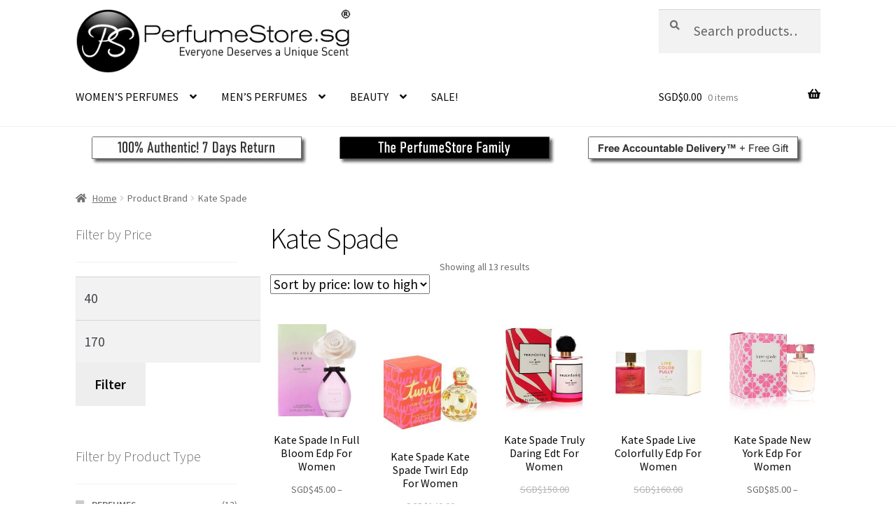

--- FILE ---
content_type: text/html; charset=UTF-8
request_url: https://www.perfumestore.sg/brand/kate-spade-2/
body_size: 23467
content:
<!doctype html>
<html lang="en-US">
<head>
<meta charset="UTF-8">
<meta name="viewport" content="width=device-width, initial-scale=1">
<link rel="profile" href="http://gmpg.org/xfn/11">
<link rel="pingback" href="https://www.perfumestore.sg/xmlrpc.php">

<meta name='robots' content='index, follow, max-image-preview:large, max-snippet:-1, max-video-preview:-1' />

            <script data-no-defer="1" data-ezscrex="false" data-cfasync="false" data-pagespeed-no-defer data-cookieconsent="ignore">
                var ctPublicFunctions = {"_ajax_nonce":"917773c276","_rest_nonce":"b3f9d52120","_ajax_url":"\/wp-admin\/admin-ajax.php","_rest_url":"https:\/\/www.perfumestore.sg\/wp-json\/","data__cookies_type":"none","data__ajax_type":"rest","data__bot_detector_enabled":"1","data__frontend_data_log_enabled":1,"text__wait_for_decoding":"Decoding the contact data, let us a few seconds to finish. Anti-Spam by CleanTalk","cookiePrefix":"","wprocket_detected":false,"host_url":"www.perfumestore.sg"}
            </script>
        
            <script data-no-defer="1" data-ezscrex="false" data-cfasync="false" data-pagespeed-no-defer data-cookieconsent="ignore">
                var ctPublic = {"_ajax_nonce":"917773c276","settings__forms__check_internal":"1","settings__forms__check_external":"1","settings__forms__force_protection":"0","settings__forms__search_test":"1","settings__data__bot_detector_enabled":"1","settings__comments__form_decoration":"0","settings__sfw__anti_crawler":0,"blog_home":"https:\/\/www.perfumestore.sg\/","pixel__setting":"3","pixel__enabled":true,"pixel__url":"https:\/\/moderate6-v4.cleantalk.org\/pixel\/8a8c36463410ea1c044a2dfd12f704e6.gif","data__email_check_before_post":"1","data__email_check_exist_post":"1","data__cookies_type":"none","data__key_is_ok":true,"data__visible_fields_required":true,"wl_brandname":"Anti-Spam by CleanTalk","wl_brandname_short":"CleanTalk","ct_checkjs_key":"06156bbe169d1b6f117fc876c9f9009dce0d339aa9492add48ceb0d772af88c3","emailEncoderPassKey":"3e2340eea746517f7ba8e94dbbb695aa","bot_detector_forms_excluded":"W10=","advancedCacheExists":true,"varnishCacheExists":false,"wc_ajax_add_to_cart":false,"theRealPerson":{"phrases":{"trpHeading":"The Real Person Badge!","trpContent1":"The commenter acts as a real person and verified as not a bot.","trpContent2":"Passed all tests against spam bots. Anti-Spam by CleanTalk.","trpContentLearnMore":"Learn more"},"trpContentLink":"https:\/\/cleantalk.org\/the-real-person?utm_id=&amp;utm_term=&amp;utm_source=admin_side&amp;utm_medium=trp_badge&amp;utm_content=trp_badge_link_click&amp;utm_campaign=apbct_links","imgPersonUrl":"https:\/\/www.perfumestore.sg\/wp-content\/plugins\/cleantalk-spam-protect\/css\/images\/real_user.svg","imgShieldUrl":"https:\/\/www.perfumestore.sg\/wp-content\/plugins\/cleantalk-spam-protect\/css\/images\/shield.svg"}}
            </script>
        
	<!-- This site is optimized with the Yoast SEO plugin v22.0 - https://yoast.com/wordpress/plugins/seo/ -->
	<title>Kate Spade - PerfumeStore.sg</title>
	<link rel="canonical" href="https://www.perfumestore.sg/brand/kate-spade-2/" />
	<meta property="og:locale" content="en_US" />
	<meta property="og:type" content="article" />
	<meta property="og:title" content="Kate Spade - PerfumeStore.sg" />
	<meta property="og:url" content="https://www.perfumestore.sg/brand/kate-spade-2/" />
	<meta property="og:site_name" content="PerfumeStore.sg" />
	<script type="application/ld+json" class="yoast-schema-graph">{"@context":"https://schema.org","@graph":[{"@type":"CollectionPage","@id":"https://www.perfumestore.sg/brand/kate-spade-2/","url":"https://www.perfumestore.sg/brand/kate-spade-2/","name":"Kate Spade - PerfumeStore.sg","isPartOf":{"@id":"https://www.perfumestore.sg/#website"},"primaryImageOfPage":{"@id":"https://www.perfumestore.sg/brand/kate-spade-2/#primaryimage"},"image":{"@id":"https://www.perfumestore.sg/brand/kate-spade-2/#primaryimage"},"thumbnailUrl":"https://www.perfumestore.sg/wp-content/uploads/2020/01/KATE-SPADE-IN-FULL-BLOOM-EDP-FOR-WOMEN.jpg","breadcrumb":{"@id":"https://www.perfumestore.sg/brand/kate-spade-2/#breadcrumb"},"inLanguage":"en-US"},{"@type":"ImageObject","inLanguage":"en-US","@id":"https://www.perfumestore.sg/brand/kate-spade-2/#primaryimage","url":"https://www.perfumestore.sg/wp-content/uploads/2020/01/KATE-SPADE-IN-FULL-BLOOM-EDP-FOR-WOMEN.jpg","contentUrl":"https://www.perfumestore.sg/wp-content/uploads/2020/01/KATE-SPADE-IN-FULL-BLOOM-EDP-FOR-WOMEN.jpg","width":510,"height":600,"caption":"KATE SPADE IN FULL BLOOM EDP FOR WOMEN"},{"@type":"BreadcrumbList","@id":"https://www.perfumestore.sg/brand/kate-spade-2/#breadcrumb","itemListElement":[{"@type":"ListItem","position":1,"name":"Home","item":"https://www.perfumestore.sg/"},{"@type":"ListItem","position":2,"name":"Kate Spade"}]},{"@type":"WebSite","@id":"https://www.perfumestore.sg/#website","url":"https://www.perfumestore.sg/","name":"PerfumeStore.sg","description":"Perfume Singapore | Singapore&#039;s Largest Online Perfume Store | Anna Sui, Davidoff, Bvlgari, Burberry, Mont Blanc, Calvin Klein, Hugo Boss, Creed, Cacheral, Bond No. 9, Elizabeth Arden, Ralph Lauren, Chanel, Christian Dior, Vera Wang, Yves Saint Laurent, Giorgio Armani, Gucci, David Beckham, Issey Miyake, Sarah Jessica Parker, Justin Bieber, Britney Spears, Paris Hilton, Antonio Banderas, Lanvin, Dolce &amp; Gabbana, Cartier, Givenchy, Kenzo, Prada, Juicy Couture, Lady Gaga, Nina Ricci and more! Perfume Singapore","publisher":{"@id":"https://www.perfumestore.sg/#organization"},"potentialAction":[{"@type":"SearchAction","target":{"@type":"EntryPoint","urlTemplate":"https://www.perfumestore.sg/?s={search_term_string}"},"query-input":"required name=search_term_string"}],"inLanguage":"en-US"},{"@type":"Organization","@id":"https://www.perfumestore.sg/#organization","name":"PerfumeStore.sg","url":"https://www.perfumestore.sg/","logo":{"@type":"ImageObject","inLanguage":"en-US","@id":"https://www.perfumestore.sg/#/schema/logo/image/","url":"https://www.perfumestore.sg/wp-content/uploads/2022/03/cropped-PS-SG-LOGO-WEB-470-x-110.png","contentUrl":"https://www.perfumestore.sg/wp-content/uploads/2022/03/cropped-PS-SG-LOGO-WEB-470-x-110.png","width":470,"height":110,"caption":"PerfumeStore.sg"},"image":{"@id":"https://www.perfumestore.sg/#/schema/logo/image/"},"sameAs":["https://www.facebook.com/PerfumeStoreSG/","https://twitter.com/perfumestore","https://www.instagram.com/perfumestore.sg/","http://sg.linkedin.com/in/perfumestore","https://www.pinterest.com/perfumestoresg/","https://www.youtube.com/user/perfumestoredotsg"]}]}</script>
	<!-- / Yoast SEO plugin. -->


<link rel='dns-prefetch' href='//moderate.cleantalk.org' />
<link rel='dns-prefetch' href='//www.google.com' />
<link rel='dns-prefetch' href='//fonts.googleapis.com' />
<link rel="alternate" type="application/rss+xml" title="PerfumeStore.sg &raquo; Feed" href="https://www.perfumestore.sg/feed/" />
<link rel="alternate" type="application/rss+xml" title="PerfumeStore.sg &raquo; Comments Feed" href="https://www.perfumestore.sg/comments/feed/" />
<link rel="alternate" type="application/rss+xml" title="PerfumeStore.sg &raquo; Kate Spade Brand Feed" href="https://www.perfumestore.sg/brand/kate-spade-2/feed/" />
<script>
window._wpemojiSettings = {"baseUrl":"https:\/\/s.w.org\/images\/core\/emoji\/14.0.0\/72x72\/","ext":".png","svgUrl":"https:\/\/s.w.org\/images\/core\/emoji\/14.0.0\/svg\/","svgExt":".svg","source":{"concatemoji":"https:\/\/www.perfumestore.sg\/wp-includes\/js\/wp-emoji-release.min.js?ver=6.3.7"}};
/*! This file is auto-generated */
!function(i,n){var o,s,e;function c(e){try{var t={supportTests:e,timestamp:(new Date).valueOf()};sessionStorage.setItem(o,JSON.stringify(t))}catch(e){}}function p(e,t,n){e.clearRect(0,0,e.canvas.width,e.canvas.height),e.fillText(t,0,0);var t=new Uint32Array(e.getImageData(0,0,e.canvas.width,e.canvas.height).data),r=(e.clearRect(0,0,e.canvas.width,e.canvas.height),e.fillText(n,0,0),new Uint32Array(e.getImageData(0,0,e.canvas.width,e.canvas.height).data));return t.every(function(e,t){return e===r[t]})}function u(e,t,n){switch(t){case"flag":return n(e,"\ud83c\udff3\ufe0f\u200d\u26a7\ufe0f","\ud83c\udff3\ufe0f\u200b\u26a7\ufe0f")?!1:!n(e,"\ud83c\uddfa\ud83c\uddf3","\ud83c\uddfa\u200b\ud83c\uddf3")&&!n(e,"\ud83c\udff4\udb40\udc67\udb40\udc62\udb40\udc65\udb40\udc6e\udb40\udc67\udb40\udc7f","\ud83c\udff4\u200b\udb40\udc67\u200b\udb40\udc62\u200b\udb40\udc65\u200b\udb40\udc6e\u200b\udb40\udc67\u200b\udb40\udc7f");case"emoji":return!n(e,"\ud83e\udef1\ud83c\udffb\u200d\ud83e\udef2\ud83c\udfff","\ud83e\udef1\ud83c\udffb\u200b\ud83e\udef2\ud83c\udfff")}return!1}function f(e,t,n){var r="undefined"!=typeof WorkerGlobalScope&&self instanceof WorkerGlobalScope?new OffscreenCanvas(300,150):i.createElement("canvas"),a=r.getContext("2d",{willReadFrequently:!0}),o=(a.textBaseline="top",a.font="600 32px Arial",{});return e.forEach(function(e){o[e]=t(a,e,n)}),o}function t(e){var t=i.createElement("script");t.src=e,t.defer=!0,i.head.appendChild(t)}"undefined"!=typeof Promise&&(o="wpEmojiSettingsSupports",s=["flag","emoji"],n.supports={everything:!0,everythingExceptFlag:!0},e=new Promise(function(e){i.addEventListener("DOMContentLoaded",e,{once:!0})}),new Promise(function(t){var n=function(){try{var e=JSON.parse(sessionStorage.getItem(o));if("object"==typeof e&&"number"==typeof e.timestamp&&(new Date).valueOf()<e.timestamp+604800&&"object"==typeof e.supportTests)return e.supportTests}catch(e){}return null}();if(!n){if("undefined"!=typeof Worker&&"undefined"!=typeof OffscreenCanvas&&"undefined"!=typeof URL&&URL.createObjectURL&&"undefined"!=typeof Blob)try{var e="postMessage("+f.toString()+"("+[JSON.stringify(s),u.toString(),p.toString()].join(",")+"));",r=new Blob([e],{type:"text/javascript"}),a=new Worker(URL.createObjectURL(r),{name:"wpTestEmojiSupports"});return void(a.onmessage=function(e){c(n=e.data),a.terminate(),t(n)})}catch(e){}c(n=f(s,u,p))}t(n)}).then(function(e){for(var t in e)n.supports[t]=e[t],n.supports.everything=n.supports.everything&&n.supports[t],"flag"!==t&&(n.supports.everythingExceptFlag=n.supports.everythingExceptFlag&&n.supports[t]);n.supports.everythingExceptFlag=n.supports.everythingExceptFlag&&!n.supports.flag,n.DOMReady=!1,n.readyCallback=function(){n.DOMReady=!0}}).then(function(){return e}).then(function(){var e;n.supports.everything||(n.readyCallback(),(e=n.source||{}).concatemoji?t(e.concatemoji):e.wpemoji&&e.twemoji&&(t(e.twemoji),t(e.wpemoji)))}))}((window,document),window._wpemojiSettings);
</script>
<style>
img.wp-smiley,
img.emoji {
	display: inline !important;
	border: none !important;
	box-shadow: none !important;
	height: 1em !important;
	width: 1em !important;
	margin: 0 0.07em !important;
	vertical-align: -0.1em !important;
	background: none !important;
	padding: 0 !important;
}
</style>
	<link rel='stylesheet' id='wp-block-library-css' href='https://www.perfumestore.sg/wp-includes/css/dist/block-library/style.min.css?ver=6.3.7' media='all' />
<style id='wp-block-library-theme-inline-css'>
.wp-block-audio figcaption{color:#555;font-size:13px;text-align:center}.is-dark-theme .wp-block-audio figcaption{color:hsla(0,0%,100%,.65)}.wp-block-audio{margin:0 0 1em}.wp-block-code{border:1px solid #ccc;border-radius:4px;font-family:Menlo,Consolas,monaco,monospace;padding:.8em 1em}.wp-block-embed figcaption{color:#555;font-size:13px;text-align:center}.is-dark-theme .wp-block-embed figcaption{color:hsla(0,0%,100%,.65)}.wp-block-embed{margin:0 0 1em}.blocks-gallery-caption{color:#555;font-size:13px;text-align:center}.is-dark-theme .blocks-gallery-caption{color:hsla(0,0%,100%,.65)}.wp-block-image figcaption{color:#555;font-size:13px;text-align:center}.is-dark-theme .wp-block-image figcaption{color:hsla(0,0%,100%,.65)}.wp-block-image{margin:0 0 1em}.wp-block-pullquote{border-bottom:4px solid;border-top:4px solid;color:currentColor;margin-bottom:1.75em}.wp-block-pullquote cite,.wp-block-pullquote footer,.wp-block-pullquote__citation{color:currentColor;font-size:.8125em;font-style:normal;text-transform:uppercase}.wp-block-quote{border-left:.25em solid;margin:0 0 1.75em;padding-left:1em}.wp-block-quote cite,.wp-block-quote footer{color:currentColor;font-size:.8125em;font-style:normal;position:relative}.wp-block-quote.has-text-align-right{border-left:none;border-right:.25em solid;padding-left:0;padding-right:1em}.wp-block-quote.has-text-align-center{border:none;padding-left:0}.wp-block-quote.is-large,.wp-block-quote.is-style-large,.wp-block-quote.is-style-plain{border:none}.wp-block-search .wp-block-search__label{font-weight:700}.wp-block-search__button{border:1px solid #ccc;padding:.375em .625em}:where(.wp-block-group.has-background){padding:1.25em 2.375em}.wp-block-separator.has-css-opacity{opacity:.4}.wp-block-separator{border:none;border-bottom:2px solid;margin-left:auto;margin-right:auto}.wp-block-separator.has-alpha-channel-opacity{opacity:1}.wp-block-separator:not(.is-style-wide):not(.is-style-dots){width:100px}.wp-block-separator.has-background:not(.is-style-dots){border-bottom:none;height:1px}.wp-block-separator.has-background:not(.is-style-wide):not(.is-style-dots){height:2px}.wp-block-table{margin:0 0 1em}.wp-block-table td,.wp-block-table th{word-break:normal}.wp-block-table figcaption{color:#555;font-size:13px;text-align:center}.is-dark-theme .wp-block-table figcaption{color:hsla(0,0%,100%,.65)}.wp-block-video figcaption{color:#555;font-size:13px;text-align:center}.is-dark-theme .wp-block-video figcaption{color:hsla(0,0%,100%,.65)}.wp-block-video{margin:0 0 1em}.wp-block-template-part.has-background{margin-bottom:0;margin-top:0;padding:1.25em 2.375em}
</style>
<link rel='stylesheet' id='wc-block-style-css' href='https://www.perfumestore.sg/wp-content/plugins/woocommerce/packages/woocommerce-blocks/build/style.css?ver=2.5.16' media='all' />
<link rel='stylesheet' id='storefront-gutenberg-blocks-css' href='https://www.perfumestore.sg/wp-content/themes/storefront/assets/css/base/gutenberg-blocks.css?ver=4.4.1' media='all' />
<style id='storefront-gutenberg-blocks-inline-css'>

				.wp-block-button__link:not(.has-text-color) {
					color: #0a0a0a;
				}

				.wp-block-button__link:not(.has-text-color):hover,
				.wp-block-button__link:not(.has-text-color):focus,
				.wp-block-button__link:not(.has-text-color):active {
					color: #0a0a0a;
				}

				.wp-block-button__link:not(.has-background) {
					background-color: #eeeeee;
				}

				.wp-block-button__link:not(.has-background):hover,
				.wp-block-button__link:not(.has-background):focus,
				.wp-block-button__link:not(.has-background):active {
					border-color: #d5d5d5;
					background-color: #d5d5d5;
				}

				.wc-block-grid__products .wc-block-grid__product .wp-block-button__link {
					background-color: #eeeeee;
					border-color: #eeeeee;
					color: #0a0a0a;
				}

				.wp-block-quote footer,
				.wp-block-quote cite,
				.wp-block-quote__citation {
					color: #6d6d6d;
				}

				.wp-block-pullquote cite,
				.wp-block-pullquote footer,
				.wp-block-pullquote__citation {
					color: #6d6d6d;
				}

				.wp-block-image figcaption {
					color: #6d6d6d;
				}

				.wp-block-separator.is-style-dots::before {
					color: #0a0a0a;
				}

				.wp-block-file a.wp-block-file__button {
					color: #0a0a0a;
					background-color: #eeeeee;
					border-color: #eeeeee;
				}

				.wp-block-file a.wp-block-file__button:hover,
				.wp-block-file a.wp-block-file__button:focus,
				.wp-block-file a.wp-block-file__button:active {
					color: #0a0a0a;
					background-color: #d5d5d5;
				}

				.wp-block-code,
				.wp-block-preformatted pre {
					color: #6d6d6d;
				}

				.wp-block-table:not( .has-background ):not( .is-style-stripes ) tbody tr:nth-child(2n) td {
					background-color: #fdfdfd;
				}

				.wp-block-cover .wp-block-cover__inner-container h1:not(.has-text-color),
				.wp-block-cover .wp-block-cover__inner-container h2:not(.has-text-color),
				.wp-block-cover .wp-block-cover__inner-container h3:not(.has-text-color),
				.wp-block-cover .wp-block-cover__inner-container h4:not(.has-text-color),
				.wp-block-cover .wp-block-cover__inner-container h5:not(.has-text-color),
				.wp-block-cover .wp-block-cover__inner-container h6:not(.has-text-color) {
					color: #000000;
				}

				.wc-block-components-price-slider__range-input-progress,
				.rtl .wc-block-components-price-slider__range-input-progress {
					--range-color: #0a0606;
				}

				/* Target only IE11 */
				@media all and (-ms-high-contrast: none), (-ms-high-contrast: active) {
					.wc-block-components-price-slider__range-input-progress {
						background: #0a0606;
					}
				}

				.wc-block-components-button:not(.is-link) {
					background-color: #81d742;
					color: #ffffff;
				}

				.wc-block-components-button:not(.is-link):hover,
				.wc-block-components-button:not(.is-link):focus,
				.wc-block-components-button:not(.is-link):active {
					background-color: #68be29;
					color: #ffffff;
				}

				.wc-block-components-button:not(.is-link):disabled {
					background-color: #81d742;
					color: #ffffff;
				}

				.wc-block-cart__submit-container {
					background-color: #ffffff;
				}

				.wc-block-cart__submit-container::before {
					color: rgba(220,220,220,0.5);
				}

				.wc-block-components-order-summary-item__quantity {
					background-color: #ffffff;
					border-color: #6d6d6d;
					box-shadow: 0 0 0 2px #ffffff;
					color: #6d6d6d;
				}
			
</style>
<style id='classic-theme-styles-inline-css'>
/*! This file is auto-generated */
.wp-block-button__link{color:#fff;background-color:#32373c;border-radius:9999px;box-shadow:none;text-decoration:none;padding:calc(.667em + 2px) calc(1.333em + 2px);font-size:1.125em}.wp-block-file__button{background:#32373c;color:#fff;text-decoration:none}
</style>
<style id='global-styles-inline-css'>
body{--wp--preset--color--black: #000000;--wp--preset--color--cyan-bluish-gray: #abb8c3;--wp--preset--color--white: #ffffff;--wp--preset--color--pale-pink: #f78da7;--wp--preset--color--vivid-red: #cf2e2e;--wp--preset--color--luminous-vivid-orange: #ff6900;--wp--preset--color--luminous-vivid-amber: #fcb900;--wp--preset--color--light-green-cyan: #7bdcb5;--wp--preset--color--vivid-green-cyan: #00d084;--wp--preset--color--pale-cyan-blue: #8ed1fc;--wp--preset--color--vivid-cyan-blue: #0693e3;--wp--preset--color--vivid-purple: #9b51e0;--wp--preset--gradient--vivid-cyan-blue-to-vivid-purple: linear-gradient(135deg,rgba(6,147,227,1) 0%,rgb(155,81,224) 100%);--wp--preset--gradient--light-green-cyan-to-vivid-green-cyan: linear-gradient(135deg,rgb(122,220,180) 0%,rgb(0,208,130) 100%);--wp--preset--gradient--luminous-vivid-amber-to-luminous-vivid-orange: linear-gradient(135deg,rgba(252,185,0,1) 0%,rgba(255,105,0,1) 100%);--wp--preset--gradient--luminous-vivid-orange-to-vivid-red: linear-gradient(135deg,rgba(255,105,0,1) 0%,rgb(207,46,46) 100%);--wp--preset--gradient--very-light-gray-to-cyan-bluish-gray: linear-gradient(135deg,rgb(238,238,238) 0%,rgb(169,184,195) 100%);--wp--preset--gradient--cool-to-warm-spectrum: linear-gradient(135deg,rgb(74,234,220) 0%,rgb(151,120,209) 20%,rgb(207,42,186) 40%,rgb(238,44,130) 60%,rgb(251,105,98) 80%,rgb(254,248,76) 100%);--wp--preset--gradient--blush-light-purple: linear-gradient(135deg,rgb(255,206,236) 0%,rgb(152,150,240) 100%);--wp--preset--gradient--blush-bordeaux: linear-gradient(135deg,rgb(254,205,165) 0%,rgb(254,45,45) 50%,rgb(107,0,62) 100%);--wp--preset--gradient--luminous-dusk: linear-gradient(135deg,rgb(255,203,112) 0%,rgb(199,81,192) 50%,rgb(65,88,208) 100%);--wp--preset--gradient--pale-ocean: linear-gradient(135deg,rgb(255,245,203) 0%,rgb(182,227,212) 50%,rgb(51,167,181) 100%);--wp--preset--gradient--electric-grass: linear-gradient(135deg,rgb(202,248,128) 0%,rgb(113,206,126) 100%);--wp--preset--gradient--midnight: linear-gradient(135deg,rgb(2,3,129) 0%,rgb(40,116,252) 100%);--wp--preset--font-size--small: 14px;--wp--preset--font-size--medium: 23px;--wp--preset--font-size--large: 26px;--wp--preset--font-size--x-large: 42px;--wp--preset--font-size--normal: 16px;--wp--preset--font-size--huge: 37px;--wp--preset--spacing--20: 0.44rem;--wp--preset--spacing--30: 0.67rem;--wp--preset--spacing--40: 1rem;--wp--preset--spacing--50: 1.5rem;--wp--preset--spacing--60: 2.25rem;--wp--preset--spacing--70: 3.38rem;--wp--preset--spacing--80: 5.06rem;--wp--preset--shadow--natural: 6px 6px 9px rgba(0, 0, 0, 0.2);--wp--preset--shadow--deep: 12px 12px 50px rgba(0, 0, 0, 0.4);--wp--preset--shadow--sharp: 6px 6px 0px rgba(0, 0, 0, 0.2);--wp--preset--shadow--outlined: 6px 6px 0px -3px rgba(255, 255, 255, 1), 6px 6px rgba(0, 0, 0, 1);--wp--preset--shadow--crisp: 6px 6px 0px rgba(0, 0, 0, 1);}:where(.is-layout-flex){gap: 0.5em;}:where(.is-layout-grid){gap: 0.5em;}body .is-layout-flow > .alignleft{float: left;margin-inline-start: 0;margin-inline-end: 2em;}body .is-layout-flow > .alignright{float: right;margin-inline-start: 2em;margin-inline-end: 0;}body .is-layout-flow > .aligncenter{margin-left: auto !important;margin-right: auto !important;}body .is-layout-constrained > .alignleft{float: left;margin-inline-start: 0;margin-inline-end: 2em;}body .is-layout-constrained > .alignright{float: right;margin-inline-start: 2em;margin-inline-end: 0;}body .is-layout-constrained > .aligncenter{margin-left: auto !important;margin-right: auto !important;}body .is-layout-constrained > :where(:not(.alignleft):not(.alignright):not(.alignfull)){max-width: var(--wp--style--global--content-size);margin-left: auto !important;margin-right: auto !important;}body .is-layout-constrained > .alignwide{max-width: var(--wp--style--global--wide-size);}body .is-layout-flex{display: flex;}body .is-layout-flex{flex-wrap: wrap;align-items: center;}body .is-layout-flex > *{margin: 0;}body .is-layout-grid{display: grid;}body .is-layout-grid > *{margin: 0;}:where(.wp-block-columns.is-layout-flex){gap: 2em;}:where(.wp-block-columns.is-layout-grid){gap: 2em;}:where(.wp-block-post-template.is-layout-flex){gap: 1.25em;}:where(.wp-block-post-template.is-layout-grid){gap: 1.25em;}.has-black-color{color: var(--wp--preset--color--black) !important;}.has-cyan-bluish-gray-color{color: var(--wp--preset--color--cyan-bluish-gray) !important;}.has-white-color{color: var(--wp--preset--color--white) !important;}.has-pale-pink-color{color: var(--wp--preset--color--pale-pink) !important;}.has-vivid-red-color{color: var(--wp--preset--color--vivid-red) !important;}.has-luminous-vivid-orange-color{color: var(--wp--preset--color--luminous-vivid-orange) !important;}.has-luminous-vivid-amber-color{color: var(--wp--preset--color--luminous-vivid-amber) !important;}.has-light-green-cyan-color{color: var(--wp--preset--color--light-green-cyan) !important;}.has-vivid-green-cyan-color{color: var(--wp--preset--color--vivid-green-cyan) !important;}.has-pale-cyan-blue-color{color: var(--wp--preset--color--pale-cyan-blue) !important;}.has-vivid-cyan-blue-color{color: var(--wp--preset--color--vivid-cyan-blue) !important;}.has-vivid-purple-color{color: var(--wp--preset--color--vivid-purple) !important;}.has-black-background-color{background-color: var(--wp--preset--color--black) !important;}.has-cyan-bluish-gray-background-color{background-color: var(--wp--preset--color--cyan-bluish-gray) !important;}.has-white-background-color{background-color: var(--wp--preset--color--white) !important;}.has-pale-pink-background-color{background-color: var(--wp--preset--color--pale-pink) !important;}.has-vivid-red-background-color{background-color: var(--wp--preset--color--vivid-red) !important;}.has-luminous-vivid-orange-background-color{background-color: var(--wp--preset--color--luminous-vivid-orange) !important;}.has-luminous-vivid-amber-background-color{background-color: var(--wp--preset--color--luminous-vivid-amber) !important;}.has-light-green-cyan-background-color{background-color: var(--wp--preset--color--light-green-cyan) !important;}.has-vivid-green-cyan-background-color{background-color: var(--wp--preset--color--vivid-green-cyan) !important;}.has-pale-cyan-blue-background-color{background-color: var(--wp--preset--color--pale-cyan-blue) !important;}.has-vivid-cyan-blue-background-color{background-color: var(--wp--preset--color--vivid-cyan-blue) !important;}.has-vivid-purple-background-color{background-color: var(--wp--preset--color--vivid-purple) !important;}.has-black-border-color{border-color: var(--wp--preset--color--black) !important;}.has-cyan-bluish-gray-border-color{border-color: var(--wp--preset--color--cyan-bluish-gray) !important;}.has-white-border-color{border-color: var(--wp--preset--color--white) !important;}.has-pale-pink-border-color{border-color: var(--wp--preset--color--pale-pink) !important;}.has-vivid-red-border-color{border-color: var(--wp--preset--color--vivid-red) !important;}.has-luminous-vivid-orange-border-color{border-color: var(--wp--preset--color--luminous-vivid-orange) !important;}.has-luminous-vivid-amber-border-color{border-color: var(--wp--preset--color--luminous-vivid-amber) !important;}.has-light-green-cyan-border-color{border-color: var(--wp--preset--color--light-green-cyan) !important;}.has-vivid-green-cyan-border-color{border-color: var(--wp--preset--color--vivid-green-cyan) !important;}.has-pale-cyan-blue-border-color{border-color: var(--wp--preset--color--pale-cyan-blue) !important;}.has-vivid-cyan-blue-border-color{border-color: var(--wp--preset--color--vivid-cyan-blue) !important;}.has-vivid-purple-border-color{border-color: var(--wp--preset--color--vivid-purple) !important;}.has-vivid-cyan-blue-to-vivid-purple-gradient-background{background: var(--wp--preset--gradient--vivid-cyan-blue-to-vivid-purple) !important;}.has-light-green-cyan-to-vivid-green-cyan-gradient-background{background: var(--wp--preset--gradient--light-green-cyan-to-vivid-green-cyan) !important;}.has-luminous-vivid-amber-to-luminous-vivid-orange-gradient-background{background: var(--wp--preset--gradient--luminous-vivid-amber-to-luminous-vivid-orange) !important;}.has-luminous-vivid-orange-to-vivid-red-gradient-background{background: var(--wp--preset--gradient--luminous-vivid-orange-to-vivid-red) !important;}.has-very-light-gray-to-cyan-bluish-gray-gradient-background{background: var(--wp--preset--gradient--very-light-gray-to-cyan-bluish-gray) !important;}.has-cool-to-warm-spectrum-gradient-background{background: var(--wp--preset--gradient--cool-to-warm-spectrum) !important;}.has-blush-light-purple-gradient-background{background: var(--wp--preset--gradient--blush-light-purple) !important;}.has-blush-bordeaux-gradient-background{background: var(--wp--preset--gradient--blush-bordeaux) !important;}.has-luminous-dusk-gradient-background{background: var(--wp--preset--gradient--luminous-dusk) !important;}.has-pale-ocean-gradient-background{background: var(--wp--preset--gradient--pale-ocean) !important;}.has-electric-grass-gradient-background{background: var(--wp--preset--gradient--electric-grass) !important;}.has-midnight-gradient-background{background: var(--wp--preset--gradient--midnight) !important;}.has-small-font-size{font-size: var(--wp--preset--font-size--small) !important;}.has-medium-font-size{font-size: var(--wp--preset--font-size--medium) !important;}.has-large-font-size{font-size: var(--wp--preset--font-size--large) !important;}.has-x-large-font-size{font-size: var(--wp--preset--font-size--x-large) !important;}
.wp-block-navigation a:where(:not(.wp-element-button)){color: inherit;}
:where(.wp-block-post-template.is-layout-flex){gap: 1.25em;}:where(.wp-block-post-template.is-layout-grid){gap: 1.25em;}
:where(.wp-block-columns.is-layout-flex){gap: 2em;}:where(.wp-block-columns.is-layout-grid){gap: 2em;}
.wp-block-pullquote{font-size: 1.5em;line-height: 1.6;}
</style>
<link rel='stylesheet' id='ct_public_css-css' href='https://www.perfumestore.sg/wp-content/plugins/cleantalk-spam-protect/css/cleantalk-public.min.css?ver=6.49' media='all' />
<link rel='stylesheet' id='ct_email_decoder_css-css' href='https://www.perfumestore.sg/wp-content/plugins/cleantalk-spam-protect/css/cleantalk-email-decoder.min.css?ver=6.49' media='all' />
<link rel='stylesheet' id='ct_trp_public-css' href='https://www.perfumestore.sg/wp-content/plugins/cleantalk-spam-protect/css/cleantalk-trp.min.css?ver=6.49' media='all' />
<link rel='stylesheet' id='follow-up-emails-css' href='https://www.perfumestore.sg/wp-content/plugins/woocommerce-follow-up-emails/templates/followups.css?ver=4.9.16' media='all' />
<style id='woocommerce-inline-inline-css'>
.woocommerce form .form-row .required { visibility: visible; }
</style>
<link rel='stylesheet' id='related-styles-css' href='https://www.perfumestore.sg/wp-content/plugins/woo-mailerlite/includes/../public/css/style.css?ver=6.3.7' media='all' />
<link rel='stylesheet' id='storefront-style-css' href='https://www.perfumestore.sg/wp-content/themes/storefront/style.css?ver=4.4.1' media='all' />
<style id='storefront-style-inline-css'>

			.main-navigation ul li a,
			.site-title a,
			ul.menu li a,
			.site-branding h1 a,
			button.menu-toggle,
			button.menu-toggle:hover,
			.handheld-navigation .dropdown-toggle {
				color: #0a0a0a;
			}

			button.menu-toggle,
			button.menu-toggle:hover {
				border-color: #0a0a0a;
			}

			.main-navigation ul li a:hover,
			.main-navigation ul li:hover > a,
			.site-title a:hover,
			.site-header ul.menu li.current-menu-item > a {
				color: #4b4b4b;
			}

			table:not( .has-background ) th {
				background-color: #f8f8f8;
			}

			table:not( .has-background ) tbody td {
				background-color: #fdfdfd;
			}

			table:not( .has-background ) tbody tr:nth-child(2n) td,
			fieldset,
			fieldset legend {
				background-color: #fbfbfb;
			}

			.site-header,
			.secondary-navigation ul ul,
			.main-navigation ul.menu > li.menu-item-has-children:after,
			.secondary-navigation ul.menu ul,
			.storefront-handheld-footer-bar,
			.storefront-handheld-footer-bar ul li > a,
			.storefront-handheld-footer-bar ul li.search .site-search,
			button.menu-toggle,
			button.menu-toggle:hover {
				background-color: #ffffff;
			}

			p.site-description,
			.site-header,
			.storefront-handheld-footer-bar {
				color: #0a0a0a;
			}

			button.menu-toggle:after,
			button.menu-toggle:before,
			button.menu-toggle span:before {
				background-color: #0a0a0a;
			}

			h1, h2, h3, h4, h5, h6, .wc-block-grid__product-title {
				color: #0a0a0a;
			}

			.widget h1 {
				border-bottom-color: #0a0a0a;
			}

			body,
			.secondary-navigation a {
				color: #6d6d6d;
			}

			.widget-area .widget a,
			.hentry .entry-header .posted-on a,
			.hentry .entry-header .post-author a,
			.hentry .entry-header .post-comments a,
			.hentry .entry-header .byline a {
				color: #727272;
			}

			a {
				color: #0a0606;
			}

			a:focus,
			button:focus,
			.button.alt:focus,
			input:focus,
			textarea:focus,
			input[type="button"]:focus,
			input[type="reset"]:focus,
			input[type="submit"]:focus,
			input[type="email"]:focus,
			input[type="tel"]:focus,
			input[type="url"]:focus,
			input[type="password"]:focus,
			input[type="search"]:focus {
				outline-color: #0a0606;
			}

			button, input[type="button"], input[type="reset"], input[type="submit"], .button, .widget a.button {
				background-color: #eeeeee;
				border-color: #eeeeee;
				color: #0a0a0a;
			}

			button:hover, input[type="button"]:hover, input[type="reset"]:hover, input[type="submit"]:hover, .button:hover, .widget a.button:hover {
				background-color: #d5d5d5;
				border-color: #d5d5d5;
				color: #0a0a0a;
			}

			button.alt, input[type="button"].alt, input[type="reset"].alt, input[type="submit"].alt, .button.alt, .widget-area .widget a.button.alt {
				background-color: #81d742;
				border-color: #81d742;
				color: #ffffff;
			}

			button.alt:hover, input[type="button"].alt:hover, input[type="reset"].alt:hover, input[type="submit"].alt:hover, .button.alt:hover, .widget-area .widget a.button.alt:hover {
				background-color: #68be29;
				border-color: #68be29;
				color: #ffffff;
			}

			.pagination .page-numbers li .page-numbers.current {
				background-color: #e6e6e6;
				color: #636363;
			}

			#comments .comment-list .comment-content .comment-text {
				background-color: #f8f8f8;
			}

			.site-footer {
				background-color: #f0f0f0;
				color: #6d6d6d;
			}

			.site-footer a:not(.button):not(.components-button) {
				color: #0a0a0a;
			}

			.site-footer .storefront-handheld-footer-bar a:not(.button):not(.components-button) {
				color: #0a0a0a;
			}

			.site-footer h1, .site-footer h2, .site-footer h3, .site-footer h4, .site-footer h5, .site-footer h6, .site-footer .widget .widget-title, .site-footer .widget .widgettitle {
				color: #0a0a0a;
			}

			.page-template-template-homepage.has-post-thumbnail .type-page.has-post-thumbnail .entry-title {
				color: #000000;
			}

			.page-template-template-homepage.has-post-thumbnail .type-page.has-post-thumbnail .entry-content {
				color: #000000;
			}

			@media screen and ( min-width: 768px ) {
				.secondary-navigation ul.menu a:hover {
					color: #232323;
				}

				.secondary-navigation ul.menu a {
					color: #0a0a0a;
				}

				.main-navigation ul.menu ul.sub-menu,
				.main-navigation ul.nav-menu ul.children {
					background-color: #f0f0f0;
				}

				.site-header {
					border-bottom-color: #f0f0f0;
				}
			}

				.sp-fixed-width .site {
					background-color:#ffffff;
				}
			

				.checkout-slides .sp-checkout-control-nav li a:after {
					background-color:#ffffff;
					border: 4px solid #d7d7d7;
				}

				.checkout-slides .sp-checkout-control-nav li:nth-child(2) a.flex-active:after {
					border: 4px solid #d7d7d7;
				}

				.checkout-slides .sp-checkout-control-nav li a:before,
				.checkout-slides .sp-checkout-control-nav li:nth-child(2) a.flex-active:before  {
					background-color:#d7d7d7;
				}

				.checkout-slides .sp-checkout-control-nav li:nth-child(2) a:before {
					background-color:#ebebeb;
				}

				.checkout-slides .sp-checkout-control-nav li:nth-child(2) a:after {
					border: 4px solid #ebebeb;
				}
			
</style>
<link rel='stylesheet' id='storefront-icons-css' href='https://www.perfumestore.sg/wp-content/themes/storefront/assets/css/base/icons.css?ver=4.4.1' media='all' />
<link rel='stylesheet' id='storefront-fonts-css' href='https://fonts.googleapis.com/css?family=Source+Sans+Pro%3A400%2C300%2C300italic%2C400italic%2C600%2C700%2C900&#038;subset=latin%2Clatin-ext&#038;ver=4.4.1' media='all' />
<link rel='stylesheet' id='storefront-woocommerce-style-css' href='https://www.perfumestore.sg/wp-content/themes/storefront/assets/css/woocommerce/woocommerce.css?ver=4.4.1' media='all' />
<style id='storefront-woocommerce-style-inline-css'>
@font-face {
				font-family: star;
				src: url(https://www.perfumestore.sg/wp-content/plugins/woocommerce/assets/fonts/star.eot);
				src:
					url(https://www.perfumestore.sg/wp-content/plugins/woocommerce/assets/fonts/star.eot?#iefix) format("embedded-opentype"),
					url(https://www.perfumestore.sg/wp-content/plugins/woocommerce/assets/fonts/star.woff) format("woff"),
					url(https://www.perfumestore.sg/wp-content/plugins/woocommerce/assets/fonts/star.ttf) format("truetype"),
					url(https://www.perfumestore.sg/wp-content/plugins/woocommerce/assets/fonts/star.svg#star) format("svg");
				font-weight: 400;
				font-style: normal;
			}
			@font-face {
				font-family: WooCommerce;
				src: url(https://www.perfumestore.sg/wp-content/plugins/woocommerce/assets/fonts/WooCommerce.eot);
				src:
					url(https://www.perfumestore.sg/wp-content/plugins/woocommerce/assets/fonts/WooCommerce.eot?#iefix) format("embedded-opentype"),
					url(https://www.perfumestore.sg/wp-content/plugins/woocommerce/assets/fonts/WooCommerce.woff) format("woff"),
					url(https://www.perfumestore.sg/wp-content/plugins/woocommerce/assets/fonts/WooCommerce.ttf) format("truetype"),
					url(https://www.perfumestore.sg/wp-content/plugins/woocommerce/assets/fonts/WooCommerce.svg#WooCommerce) format("svg");
				font-weight: 400;
				font-style: normal;
			}

			a.cart-contents,
			.site-header-cart .widget_shopping_cart a {
				color: #0a0a0a;
			}

			a.cart-contents:hover,
			.site-header-cart .widget_shopping_cart a:hover,
			.site-header-cart:hover > li > a {
				color: #4b4b4b;
			}

			table.cart td.product-remove,
			table.cart td.actions {
				border-top-color: #ffffff;
			}

			.storefront-handheld-footer-bar ul li.cart .count {
				background-color: #0a0a0a;
				color: #ffffff;
				border-color: #ffffff;
			}

			.woocommerce-tabs ul.tabs li.active a,
			ul.products li.product .price,
			.onsale,
			.wc-block-grid__product-onsale,
			.widget_search form:before,
			.widget_product_search form:before {
				color: #6d6d6d;
			}

			.woocommerce-breadcrumb a,
			a.woocommerce-review-link,
			.product_meta a {
				color: #727272;
			}

			.wc-block-grid__product-onsale,
			.onsale {
				border-color: #6d6d6d;
			}

			.star-rating span:before,
			.quantity .plus, .quantity .minus,
			p.stars a:hover:after,
			p.stars a:after,
			.star-rating span:before,
			#payment .payment_methods li input[type=radio]:first-child:checked+label:before {
				color: #0a0606;
			}

			.widget_price_filter .ui-slider .ui-slider-range,
			.widget_price_filter .ui-slider .ui-slider-handle {
				background-color: #0a0606;
			}

			.order_details {
				background-color: #f8f8f8;
			}

			.order_details > li {
				border-bottom: 1px dotted #e3e3e3;
			}

			.order_details:before,
			.order_details:after {
				background: -webkit-linear-gradient(transparent 0,transparent 0),-webkit-linear-gradient(135deg,#f8f8f8 33.33%,transparent 33.33%),-webkit-linear-gradient(45deg,#f8f8f8 33.33%,transparent 33.33%)
			}

			#order_review {
				background-color: #ffffff;
			}

			#payment .payment_methods > li .payment_box,
			#payment .place-order {
				background-color: #fafafa;
			}

			#payment .payment_methods > li:not(.woocommerce-notice) {
				background-color: #f5f5f5;
			}

			#payment .payment_methods > li:not(.woocommerce-notice):hover {
				background-color: #f0f0f0;
			}

			.woocommerce-pagination .page-numbers li .page-numbers.current {
				background-color: #e6e6e6;
				color: #636363;
			}

			.wc-block-grid__product-onsale,
			.onsale,
			.woocommerce-pagination .page-numbers li .page-numbers:not(.current) {
				color: #6d6d6d;
			}

			p.stars a:before,
			p.stars a:hover~a:before,
			p.stars.selected a.active~a:before {
				color: #6d6d6d;
			}

			p.stars.selected a.active:before,
			p.stars:hover a:before,
			p.stars.selected a:not(.active):before,
			p.stars.selected a.active:before {
				color: #0a0606;
			}

			.single-product div.product .woocommerce-product-gallery .woocommerce-product-gallery__trigger {
				background-color: #eeeeee;
				color: #0a0a0a;
			}

			.single-product div.product .woocommerce-product-gallery .woocommerce-product-gallery__trigger:hover {
				background-color: #d5d5d5;
				border-color: #d5d5d5;
				color: #0a0a0a;
			}

			.button.added_to_cart:focus,
			.button.wc-forward:focus {
				outline-color: #0a0606;
			}

			.added_to_cart,
			.site-header-cart .widget_shopping_cart a.button,
			.wc-block-grid__products .wc-block-grid__product .wp-block-button__link {
				background-color: #eeeeee;
				border-color: #eeeeee;
				color: #0a0a0a;
			}

			.added_to_cart:hover,
			.site-header-cart .widget_shopping_cart a.button:hover,
			.wc-block-grid__products .wc-block-grid__product .wp-block-button__link:hover {
				background-color: #d5d5d5;
				border-color: #d5d5d5;
				color: #0a0a0a;
			}

			.added_to_cart.alt, .added_to_cart, .widget a.button.checkout {
				background-color: #81d742;
				border-color: #81d742;
				color: #ffffff;
			}

			.added_to_cart.alt:hover, .added_to_cart:hover, .widget a.button.checkout:hover {
				background-color: #68be29;
				border-color: #68be29;
				color: #ffffff;
			}

			.button.loading {
				color: #eeeeee;
			}

			.button.loading:hover {
				background-color: #eeeeee;
			}

			.button.loading:after {
				color: #0a0a0a;
			}

			@media screen and ( min-width: 768px ) {
				.site-header-cart .widget_shopping_cart,
				.site-header .product_list_widget li .quantity {
					color: #0a0a0a;
				}

				.site-header-cart .widget_shopping_cart .buttons,
				.site-header-cart .widget_shopping_cart .total {
					background-color: #f5f5f5;
				}

				.site-header-cart .widget_shopping_cart {
					background-color: #f0f0f0;
				}
			}
				.storefront-product-pagination a {
					color: #6d6d6d;
					background-color: #ffffff;
				}
				.storefront-sticky-add-to-cart {
					color: #6d6d6d;
					background-color: #ffffff;
				}

				.storefront-sticky-add-to-cart a:not(.button) {
					color: #0a0a0a;
				}

				.woocommerce-message {
					background-color: #000000 !important;
					color: #ffffff !important;
				}

				.woocommerce-message a,
				.woocommerce-message a:hover,
				.woocommerce-message .button,
				.woocommerce-message .button:hover {
					color: #ffffff !important;
				}

				.woocommerce-info {
					background-color: #000000 !important;
					color: #ffffff !important;
				}

				.woocommerce-info a,
				.woocommerce-info a:hover,
				.woocommerce-info .button,
				.woocommerce-info .button:hover {
					color: #ffffff !important;
				}

				.woocommerce-error {
					background-color: #e2401c !important;
					color: #ffffff !important;
				}

				.woocommerce-error a,
				.woocommerce-error a:hover,
				.woocommerce-error .button,
				.woocommerce-error .button:hover {
					color: #ffffff !important;
				}

			

				.star-rating span:before,
				.star-rating:before {
					color: #FFA200 !important;
				}

				.star-rating:before {
					opacity: 0.25 !important;
				}
			
</style>
<link rel='stylesheet' id='sp-header-frontend-css' href='https://www.perfumestore.sg/wp-content/plugins/storefront-powerpack/includes/customizer/header/assets/css/sp-header-frontend.css?ver=1.5.0' media='all' />
<link rel='stylesheet' id='sp-styles-css' href='https://www.perfumestore.sg/wp-content/plugins/storefront-powerpack/assets/css/style.css?ver=1.5.0' media='all' />
<script data-pagespeed-no-defer src='https://www.perfumestore.sg/wp-content/plugins/cleantalk-spam-protect/js/apbct-public-bundle_full-protection.min.js?ver=6.49' id='ct_public_functions-js'></script>
<script src='https://moderate.cleantalk.org/ct-bot-detector-wrapper.js?ver=6.49' id='ct_bot_detector-js' defer data-wp-strategy='defer'></script>
<script src='https://www.perfumestore.sg/wp-includes/js/jquery/jquery.min.js?ver=3.7.0' id='jquery-core-js'></script>
<script src='https://www.perfumestore.sg/wp-includes/js/jquery/jquery-migrate.min.js?ver=3.4.1' id='jquery-migrate-js'></script>
<script src='https://www.perfumestore.sg/wp-content/plugins/recaptcha-woo/js/rcfwc.js?ver=1.0' id='rcfwc-js-js' defer data-wp-strategy='defer'></script>
<script src='https://www.google.com/recaptcha/api.js?explicit&#038;hl=en_US' id='recaptcha-js' defer data-wp-strategy='defer'></script>
<script id='fue-account-subscriptions-js-extra'>
var FUE = {"ajaxurl":"https:\/\/www.perfumestore.sg\/wp-admin\/admin-ajax.php","ajax_loader":"https:\/\/www.perfumestore.sg\/wp-content\/plugins\/woocommerce-follow-up-emails\/templates\/images\/ajax-loader.gif"};
</script>
<script src='https://www.perfumestore.sg/wp-content/plugins/woocommerce-follow-up-emails/templates/js/fue-account-subscriptions.js?ver=4.9.16' id='fue-account-subscriptions-js'></script>
<script id='woo-ml-public-script-js-extra'>
var woo_ml_public_post = {"ajax_url":"https:\/\/www.perfumestore.sg\/wp-admin\/admin-ajax.php","language":"en_US","checkbox_settings":{"enabled":"yes","label":"I wish to receive order updates\/promotions via email","preselect":"no","hidden":"no"}};
</script>
<script src='https://www.perfumestore.sg/wp-content/plugins/woo-mailerlite/public/js/public.js?ver=2.1.29' id='woo-ml-public-script-js'></script>
<link rel="https://api.w.org/" href="https://www.perfumestore.sg/wp-json/" /><link rel="EditURI" type="application/rsd+xml" title="RSD" href="https://www.perfumestore.sg/xmlrpc.php?rsd" />
<meta name="generator" content="WordPress 6.3.7" />
<meta name="generator" content="WooCommerce 4.2.5" />
<!-- Google Tag Manager -->
<script>(function(w,d,s,l,i){w[l]=w[l]||[];w[l].push({'gtm.start':
new Date().getTime(),event:'gtm.js'});var f=d.getElementsByTagName(s)[0],
j=d.createElement(s),dl=l!='dataLayer'?'&l='+l:'';j.async=true;j.src=
'https://www.googletagmanager.com/gtm.js?id='+i+dl;f.parentNode.insertBefore(j,f);
})(window,document,'script','dataLayer','GTM-PRZM5Q7');</script>
<!-- End Google Tag Manager -->
		<!-- Starting: WooCommerce Conversion Tracking (https://wordpress.org/plugins/woocommerce-conversion-tracking/) -->
        <script async src="https://www.googletagmanager.com/gtag/js?id=AW-968982764"></script>
        <script>
            window.dataLayer = window.dataLayer || [];
            function gtag(){dataLayer.push(arguments)};
            gtag('js', new Date());

            gtag('config', 'AW-968982764');
        </script>
        <!-- End: WooCommerce Conversion Tracking Codes -->
<script>
  var enhanced_conversion_data = {
    "email": '',  
  };
</script>

<!-- Global site tag (gtag.js) - Google Ads: 968982764 -->
<script async src="https://www.googletagmanager.com/gtag/js?id=AW-968982764"></script>
<script>
  window.dataLayer = window.dataLayer || [];
  function gtag(){dataLayer.push(arguments);}
  gtag('js', new Date());
  gtag('config','AW-968982764', {'allow_enhanced_conversions':true});
</script>


<!-- Google tag (gtag.js) -->
<script async src="https://www.googletagmanager.com/gtag/js?id=G-4TB610GVTS"></script>
<script>
  window.dataLayer = window.dataLayer || [];
  function gtag(){dataLayer.push(arguments);}
  gtag('js', new Date());

  gtag('config', 'G-4TB610GVTS');
</script>
        <!-- MailerLite Universal -->
        <script>
            (function (w, d, e, u, f, l, n) {
                w[f] = w[f] || function () {
                    (w[f].q = w[f].q || [])
                        .push(arguments);
                }, l = d.createElement(e), l.async = 1, l.src = u,
                    n = d.getElementsByTagName(e)[0], n.parentNode.insertBefore(l, n);
            })
            (window, document, 'script', 'https://assets.mailerlite.com/js/universal.js', 'ml');
            ml('account', '1348543');
            ml('enablePopups', false);
        </script>
        <!-- End MailerLite Universal -->
        	<noscript><style>.woocommerce-product-gallery{ opacity: 1 !important; }</style></noscript>
	<link rel="icon" href="https://www.perfumestore.sg/wp-content/uploads/2020/04/cropped-factivon1-1-1-32x32.png" sizes="32x32" />
<link rel="icon" href="https://www.perfumestore.sg/wp-content/uploads/2020/04/cropped-factivon1-1-1-192x192.png" sizes="192x192" />
<link rel="apple-touch-icon" href="https://www.perfumestore.sg/wp-content/uploads/2020/04/cropped-factivon1-1-1-180x180.png" />
<meta name="msapplication-TileImage" content="https://www.perfumestore.sg/wp-content/uploads/2020/04/cropped-factivon1-1-1-270x270.png" />
		<style id="wp-custom-css">
			@media screen and (min-width: 768px) {
         .woocommerce-active .site-header .site-branding img {
          max-width: 50%; /* Adjust this percentage up or down to make the logo larger or smaller. */
          }
}

@media (min-width: 768px){
	.storefront-breadcrumb{
	padding: 1.41575em 0;
margin: 0 0 0.706325903em;
}
}

.site-content {
  padding-top: 0px;
  padding-bottom: 0px;
  position: relative;
}

.site-main {
  margin-bottom: 0px;  
}

.storefront-product-section {
  margin-bottom: 0;
}
.woocommerce span.onsale{
display:none;
}

@media
{.storefront-breadcrumb {
    padding: 0.41575em 0;
	}}

@media
{.site-header {
    padding-top: 0.817924em;
    padding-bottom: 0;
	}}



@media (min-width: 768px)
{.site-branding, .site-search, .site-header-cart, .site-logo-anchor, .site-logo-link, .custom-logo-link {
margin-bottom: -0.58425em;
	}}

.woocommerce-info {
	background-color: #000000 !important;}

@media screen and (max-width:768px) {
    .site-search {
        display: block !important;
    }
}
button.menu-toggle {
    cursor: pointer;
    text-align: left;
    float: none;
    position: relative;
    border: 2px solid transparent;
    box-shadow: none;
    border-radius: 2px;
    background-image: none;
    padding: 0.618047em 12.875em 0.618047em 2.617924em;
    font-size: 0.875em;
    max-width: 500px;
}
.site-header .site-logo-anchor img, .site-header .site-logo-link img, .site-header .custom-logo-link img {
    width: 172%;
    max-width: 250px;
}

.home.blog .site-header, .home.page:not(.page-template-template-homepage) .site-header, .home.post-type-archive-product .site-header {
    margin-bottom: 0.235801em;
}

@media (max-width: 768px){
.gallery.gallery-columns-3 .gallery-item {
    width: 100%;
}
}
ul.products li.product {
	width: 46.411765%;
	float: left;
	margin-right: 5.8823529412%;
}

ul.products li.product:nth-of-type( 2n ) {
	margin-right: 0;
}

@media ( min-width: 768px ) {
	ul.products li.product:nth-of-type( 2n ) {
		margin-right: 5.8823529412%;
	}
}
p {
    margin: -25px 0 1.41575em;
}

button.alt, input[type="button"].alt, input[type="reset"].alt, input[type="submit"].alt, .button.alt, .widget-area .widget a.button.alt {
	width: 75%;
}

button, input, select, textarea {
    font-size: 138%;
	}
body, button, input, textarea 
{line-height: 2}		</style>
		</head>

<body class="archive tax-pa_brand term-kate-spade-2 term-3257 wp-custom-logo wp-embed-responsive theme-storefront wc-braintree-body woocommerce woocommerce-page woocommerce-demo-store woocommerce-no-js storefront-align-wide left-sidebar woocommerce-active sp-shop-alignment-center">

<!-- Google Tag Manager (noscript) -->
<noscript><iframe src="https://www.googletagmanager.com/ns.html?id=GTM-PRZM5Q7"
height="0" width="0" style="display:none;visibility:hidden"></iframe></noscript>
<!-- End Google Tag Manager (noscript) -->
		

<div id="page" class="hfeed site">
	
	<header id="masthead" class="site-header" role="banner" style="">

		<div class="col-full">		<a class="skip-link screen-reader-text" href="#site-navigation">Skip to navigation</a>
		<a class="skip-link screen-reader-text" href="#content">Skip to content</a>
				<div class="site-branding">
			<a href="https://www.perfumestore.sg/" class="custom-logo-link" rel="home"><img width="470" height="110" src="https://www.perfumestore.sg/wp-content/uploads/2022/03/cropped-PS-SG-LOGO-WEB-470-x-110.png" class="custom-logo" alt="PerfumeStore.sg" decoding="async" fetchpriority="high" srcset="https://www.perfumestore.sg/wp-content/uploads/2022/03/cropped-PS-SG-LOGO-WEB-470-x-110.png 470w, https://www.perfumestore.sg/wp-content/uploads/2022/03/cropped-PS-SG-LOGO-WEB-470-x-110-416x97.png 416w, https://www.perfumestore.sg/wp-content/uploads/2022/03/cropped-PS-SG-LOGO-WEB-470-x-110-255x60.png 255w" sizes="(max-width: 470px) 100vw, 470px" /></a>		</div>
					<div class="site-search">
				<div class="widget woocommerce widget_product_search"><form role="search" method="get" class="woocommerce-product-search" action="https://www.perfumestore.sg/">
	<label class="screen-reader-text" for="woocommerce-product-search-field-0">Search for:</label>
	<input type="search" id="woocommerce-product-search-field-0" class="search-field" placeholder="Search products&hellip;" value="" name="s" />
	<button type="submit" value="Search">Search</button>
	<input type="hidden" name="post_type" value="product" />
</form>
</div>			</div>
			</div><div class="storefront-primary-navigation"><div class="col-full">		<nav id="site-navigation" class="main-navigation" role="navigation" aria-label="Primary Navigation">
		<button id="site-navigation-menu-toggle" class="menu-toggle" aria-controls="site-navigation" aria-expanded="false"><span>Menu</span></button>
			<div class="primary-navigation"><ul id="menu-new-2016-backup" class="menu"><li id="menu-item-139972" class="menu-item menu-item-type-custom menu-item-object-custom menu-item-has-children menu-item-139972"><a href="https://perfumestore.sg/product-category/women/">WOMEN&#8217;S PERFUMES</a>
<ul class="sub-menu">
	<li id="menu-item-139973" class="menu-item menu-item-type-custom menu-item-object-custom menu-item-has-children menu-item-139973"><a href="https://perfumestore.sg/product-category/women/">Women&#8217;s Perfumes</a>
	<ul class="sub-menu">
		<li id="menu-item-139974" class="menu-item menu-item-type-custom menu-item-object-custom menu-item-139974"><a href="https://www.perfumestore.sg/product-category/women/?orderby=date&#038;product_order=date">New Arrivals!</a></li>
		<li id="menu-item-139975" class="menu-item menu-item-type-custom menu-item-object-custom menu-item-139975"><a href="https://perfumestore.sg/perfume-brands-for-women/">Brands</a></li>
		<li id="menu-item-139976" class="menu-item menu-item-type-custom menu-item-object-custom menu-item-139976"><a href="https://perfumestore.sg/product-tag/bestseller/?filter_gender=women">Bestsellers!</a></li>
		<li id="menu-item-139977" class="menu-item menu-item-type-custom menu-item-object-custom menu-item-139977"><a href="https://perfumestore.sg/product-category/women/?min_price=0&#038;max_price=51">Bargain Perfumes</a></li>
		<li id="menu-item-139978" class="menu-item menu-item-type-custom menu-item-object-custom menu-item-139978"><a href="https://perfumestore.sg/product-category/women/?min_price=50&#038;max_price=179">Luxury Perfumes</a></li>
		<li id="menu-item-139979" class="menu-item menu-item-type-custom menu-item-object-custom menu-item-139979"><a href="https://perfumestore.sg/product-category/women/?min_price=180&#038;max_price=569">Niche Perfumes</a></li>
		<li id="menu-item-139980" class="menu-item menu-item-type-custom menu-item-object-custom menu-item-139980"><a href="https://perfumestore.sg/product-category/celebrity-scents/?filter_gender=women">Celebrity Perfumes</a></li>
		<li id="menu-item-139981" class="menu-item menu-item-type-custom menu-item-object-custom menu-item-139981"><a href="https://perfumestore.sg/product-category/gift-set/?filter_gender=women">Gift Sets</a></li>
		<li id="menu-item-139982" class="menu-item menu-item-type-custom menu-item-object-custom menu-item-139982"><a href="https://perfumestore.sg/product-category/women/">All Women Perfumes</a></li>
	</ul>
</li>
	<li id="menu-item-139983" class="menu-item menu-item-type-custom menu-item-object-custom menu-item-has-children menu-item-139983"><a href="https://perfumestore.sg/product-category/women/">Scents</a>
	<ul class="sub-menu">
		<li id="menu-item-139984" class="menu-item menu-item-type-custom menu-item-object-custom menu-item-139984"><a href="https://perfumestore.sg/product-category/women/?filter_scent=citrus">Citrus</a></li>
		<li id="menu-item-139985" class="menu-item menu-item-type-custom menu-item-object-custom menu-item-139985"><a href="https://perfumestore.sg/product-category/women/?filter_scent=floral">Floral</a></li>
		<li id="menu-item-139986" class="menu-item menu-item-type-custom menu-item-object-custom menu-item-139986"><a href="https://perfumestore.sg/product-category/women/?filter_scent=882">Fresh</a></li>
		<li id="menu-item-139987" class="menu-item menu-item-type-custom menu-item-object-custom menu-item-139987"><a href="https://perfumestore.sg/product-category/women/?filter_scent=fruity">Fruity</a></li>
		<li id="menu-item-139988" class="menu-item menu-item-type-custom menu-item-object-custom menu-item-139988"><a href="https://perfumestore.sg/product-category/women/?filter_scent=romantic">Romantic</a></li>
		<li id="menu-item-139989" class="menu-item menu-item-type-custom menu-item-object-custom menu-item-139989"><a href="https://perfumestore.sg/product-category/women/?filter_scent=spicy">Spicy</a></li>
		<li id="menu-item-139990" class="menu-item menu-item-type-custom menu-item-object-custom menu-item-139990"><a href="https://perfumestore.sg/product-category/women/?filter_scent=woody">Woody</a></li>
	</ul>
</li>
	<li id="menu-item-139991" class="menu-item menu-item-type-custom menu-item-object-custom menu-item-has-children menu-item-139991"><a>Our Picks</a>
	<ul class="sub-menu">
		<li id="menu-item-139992" class="menu-item menu-item-type-custom menu-item-object-custom menu-item-139992"><a href="https://perfumestore.sg/product-tag/ladies-office-wear/">Office Wear</a></li>
		<li id="menu-item-139993" class="menu-item menu-item-type-custom menu-item-object-custom menu-item-139993"><a href="https://perfumestore.sg/product-tag/first-timers/?filter_gender=women">First-Timers</a></li>
		<li id="menu-item-139994" class="menu-item menu-item-type-custom menu-item-object-custom menu-item-139994"><a href="https://perfumestore.sg/product-category/limited-edition/?filter_gender=women">Limited Editions</a></li>
		<li id="menu-item-139995" class="menu-item menu-item-type-custom menu-item-object-custom menu-item-139995"><a href="https://perfumestore.sg/product-category/women/?filter_volume=30ml-to-75ml">Travel Sizes</a></li>
		<li id="menu-item-139996" class="menu-item menu-item-type-custom menu-item-object-custom menu-item-139996"><a href="https://perfumestore.sg/product-category/women/?filter_volume=tester">Testers</a></li>
		<li id="menu-item-139997" class="menu-item menu-item-type-custom menu-item-object-custom menu-item-139997"><a href="https://perfumestore.sg/product-category/women/?filter_volume=miniature">Miniatures</a></li>
		<li id="menu-item-139998" class="menu-item menu-item-type-custom menu-item-object-custom menu-item-139998"><a href="https://perfumestore.sg/product-category/sniffit/?filter_gender=women">Sniffit</a></li>
	</ul>
</li>
	<li id="menu-item-487297" class="menu-item menu-item-type-custom menu-item-object-custom menu-item-487297"><a href="https://www.perfumestore.sg/product-tag/mega-sale/?filter_gender=women">Mega Sale</a></li>
</ul>
</li>
<li id="menu-item-139999" class="menu-item menu-item-type-custom menu-item-object-custom menu-item-has-children menu-item-139999"><a href="https://perfumestore.sg/product-category/men/">MEN&#8217;S PERFUMES</a>
<ul class="sub-menu">
	<li id="menu-item-140000" class="menu-item menu-item-type-custom menu-item-object-custom menu-item-has-children menu-item-140000"><a href="https://perfumestore.sg/product-category/men/">Men&#8217;s Perfumes</a>
	<ul class="sub-menu">
		<li id="menu-item-140001" class="menu-item menu-item-type-custom menu-item-object-custom menu-item-140001"><a href="https://www.perfumestore.sg/product-category/men/?orderby=date&#038;product_order=date">New Arrivals!</a></li>
		<li id="menu-item-140002" class="menu-item menu-item-type-custom menu-item-object-custom menu-item-140002"><a href="https://perfumestore.sg/perfume-brands-for-men/">Brands</a></li>
		<li id="menu-item-140003" class="menu-item menu-item-type-custom menu-item-object-custom menu-item-140003"><a href="https://perfumestore.sg/product-tag/bestseller/?filter_gender=men">Bestsellers!</a></li>
		<li id="menu-item-140004" class="menu-item menu-item-type-custom menu-item-object-custom menu-item-140004"><a href="https://perfumestore.sg/product-category/men/?min_price=180&#038;max_price=485">Niche Perfumes</a></li>
		<li id="menu-item-140005" class="menu-item menu-item-type-custom menu-item-object-custom menu-item-140005"><a href="https://perfumestore.sg/product-category/men/?min_price=50&#038;max_price=179">Luxury Perfumes</a></li>
		<li id="menu-item-140006" class="menu-item menu-item-type-custom menu-item-object-custom menu-item-140006"><a href="https://perfumestore.sg/product-category/men/?min_price=0&#038;max_price=51">Bargain Perfumes</a></li>
		<li id="menu-item-140007" class="menu-item menu-item-type-custom menu-item-object-custom menu-item-140007"><a href="https://perfumestore.sg/product-category/celebrity-scents/?filter_gender=men">Celebrity Perfumes</a></li>
		<li id="menu-item-140008" class="menu-item menu-item-type-custom menu-item-object-custom menu-item-140008"><a href="https://perfumestore.sg/product-category/gift-set/?filter_gender=men">Gift Sets</a></li>
		<li id="menu-item-140009" class="menu-item menu-item-type-custom menu-item-object-custom menu-item-140009"><a href="https://perfumestore.sg/product-category/men/">All Men&#8217;s Perfumes</a></li>
	</ul>
</li>
	<li id="menu-item-140010" class="menu-item menu-item-type-custom menu-item-object-custom menu-item-has-children menu-item-140010"><a>Scents</a>
	<ul class="sub-menu">
		<li id="menu-item-140011" class="menu-item menu-item-type-custom menu-item-object-custom menu-item-140011"><a href="https://perfumestore.sg/product-category/men/?filter_scent=citrus">Citrus</a></li>
		<li id="menu-item-140012" class="menu-item menu-item-type-custom menu-item-object-custom menu-item-140012"><a href="https://perfumestore.sg/product-category/men/?filter_scent=floral">Floral</a></li>
		<li id="menu-item-140013" class="menu-item menu-item-type-custom menu-item-object-custom menu-item-140013"><a href="https://perfumestore.sg/product-category/men/?filter_scent=fresh">Fresh</a></li>
		<li id="menu-item-140014" class="menu-item menu-item-type-custom menu-item-object-custom menu-item-140014"><a href="https://perfumestore.sg/product-category/men/?filter_scent=fruity">Fruity</a></li>
		<li id="menu-item-140015" class="menu-item menu-item-type-custom menu-item-object-custom menu-item-140015"><a href="https://perfumestore.sg/product-category/men/?filter_scent=romantic">Romantic</a></li>
		<li id="menu-item-140016" class="menu-item menu-item-type-custom menu-item-object-custom menu-item-140016"><a href="https://perfumestore.sg/product-category/men/?filter_scent=spicy">Spicy</a></li>
		<li id="menu-item-140017" class="menu-item menu-item-type-custom menu-item-object-custom menu-item-140017"><a href="https://perfumestore.sg/product-category/men/?filter_scent=woody">Woody</a></li>
	</ul>
</li>
	<li id="menu-item-140018" class="menu-item menu-item-type-custom menu-item-object-custom menu-item-has-children menu-item-140018"><a>Our Picks</a>
	<ul class="sub-menu">
		<li id="menu-item-140019" class="menu-item menu-item-type-custom menu-item-object-custom menu-item-140019"><a href="https://perfumestore.sg/product-tag/men-office-wear/">Office Wear</a></li>
		<li id="menu-item-140020" class="menu-item menu-item-type-custom menu-item-object-custom menu-item-140020"><a href="https://perfumestore.sg/product-tag/first-timers/?filter_gender=men">First-Timers</a></li>
		<li id="menu-item-140021" class="menu-item menu-item-type-custom menu-item-object-custom menu-item-140021"><a href="https://perfumestore.sg/product-category/limited-edition/?filter_gender=men">Limited Edition</a></li>
		<li id="menu-item-140022" class="menu-item menu-item-type-custom menu-item-object-custom menu-item-140022"><a href="https://perfumestore.sg/product-category/men/?filter_volume=30ml%20to%2075ml">Travel Sizes</a></li>
		<li id="menu-item-140023" class="menu-item menu-item-type-custom menu-item-object-custom menu-item-140023"><a href="https://perfumestore.sg/product-category/men/?filter_volume=30ml-to-75ml">Testers</a></li>
		<li id="menu-item-140024" class="menu-item menu-item-type-custom menu-item-object-custom menu-item-140024"><a href="https://perfumestore.sg/product-category/men/?filter_volume=miniature">Miniatures</a></li>
		<li id="menu-item-140025" class="menu-item menu-item-type-custom menu-item-object-custom menu-item-140025"><a href="https://perfumestore.sg/product-category/sniffit/">Sniffit</a></li>
	</ul>
</li>
	<li id="menu-item-487298" class="menu-item menu-item-type-custom menu-item-object-custom menu-item-487298"><a href="https://www.perfumestore.sg/product-tag/mega-sale/?filter_gender=men">Mega Sale</a></li>
</ul>
</li>
<li id="menu-item-503360" class="menu-item menu-item-type-custom menu-item-object-custom menu-item-has-children menu-item-503360"><a href="https://perfumestore.sg/product-category/skincare/">BEAUTY</a>
<ul class="sub-menu">
	<li id="menu-item-140052" class="menu-item menu-item-type-custom menu-item-object-custom menu-item-has-children menu-item-140052"><a href="https://perfumestore.sg/product-category/skincare/">SKINCARE</a>
	<ul class="sub-menu">
		<li id="menu-item-140054" class="menu-item menu-item-type-custom menu-item-object-custom menu-item-has-children menu-item-140054"><a>Face and Neck</a>
		<ul class="sub-menu">
			<li id="menu-item-140055" class="menu-item menu-item-type-custom menu-item-object-custom menu-item-140055"><a href="https://perfumestore.sg/shop/?filter_producttype=1312&#038;s=acne+treatment&#038;post_type=product&#038;query_type_producttype=or">Acne Control/Treatment</a></li>
			<li id="menu-item-140056" class="menu-item menu-item-type-custom menu-item-object-custom menu-item-140056"><a href="https://perfumestore.sg/shop/?s=cleanser&#038;post_type=product">Cleansers</a></li>
			<li id="menu-item-140057" class="menu-item menu-item-type-custom menu-item-object-custom menu-item-140057"><a href="https://perfumestore.sg/shop/?s=%22mask%22&#038;post_type=product">Masks</a></li>
			<li id="menu-item-140058" class="menu-item menu-item-type-custom menu-item-object-custom menu-item-140058"><a href="https://perfumestore.sg/shop/?s=%22lip%20balm%22&#038;post_type=product">Lip Care</a></li>
			<li id="menu-item-140059" class="menu-item menu-item-type-custom menu-item-object-custom menu-item-140059"><a href="https://perfumestore.sg/shop/?filter_producttype=1312&#038;s=Neck&#038;post_type=product&#038;query_type_producttype=or">Neck Care</a></li>
			<li id="menu-item-140060" class="menu-item menu-item-type-custom menu-item-object-custom menu-item-140060"><a href="https://perfumestore.sg/shop/?s=%22toner%22&#038;post_type=product">Toners</a></li>
			<li id="menu-item-140061" class="menu-item menu-item-type-custom menu-item-object-custom menu-item-140061"><a href="https://perfumestore.sg/shop/?filter_producttype=1312&#038;s=face+sun+care&#038;post_type=product&#038;query_type_producttype=or">Sun Care</a></li>
		</ul>
</li>
		<li id="menu-item-140063" class="menu-item menu-item-type-custom menu-item-object-custom menu-item-has-children menu-item-140063"><a>Body</a>
		<ul class="sub-menu">
			<li id="menu-item-140064" class="menu-item menu-item-type-custom menu-item-object-custom menu-item-140064"><a href="https://www.perfumestore.sg/shop/?s=exfoliator&#038;post_type=product">Exfoliators</a></li>
			<li id="menu-item-140065" class="menu-item menu-item-type-custom menu-item-object-custom menu-item-140065"><a href="https://perfumestore.sg/shop/?s=%22moisturiser%22&#038;post_type=product">Moisturisers</a></li>
			<li id="menu-item-140066" class="menu-item menu-item-type-custom menu-item-object-custom menu-item-140066"><a href="https://perfumestore.sg/?s=%22night+cream%22&#038;post_type=product">Night Cream</a></li>
			<li id="menu-item-140067" class="menu-item menu-item-type-custom menu-item-object-custom menu-item-140067"><a href="https://perfumestore.sg/shop/?s=%22self%20tan%22&#038;post_type=product">Self Tanners</a></li>
			<li id="menu-item-140068" class="menu-item menu-item-type-custom menu-item-object-custom menu-item-140068"><a href="https://perfumestore.sg/shop/?s=%22serum%22&#038;post_type=product">Serums</a></li>
			<li id="menu-item-140069" class="menu-item menu-item-type-custom menu-item-object-custom menu-item-140069"><a href="https://perfumestore.sg/shop/?s=%22shaving%22&#038;post_type=product">Shaving</a></li>
			<li id="menu-item-140070" class="menu-item menu-item-type-custom menu-item-object-custom menu-item-140070"><a href="https://perfumestore.sg/shop/?s=spot+treatment&#038;post_type=product">Spot Control/Treatment</a></li>
			<li id="menu-item-140071" class="menu-item menu-item-type-custom menu-item-object-custom menu-item-140071"><a href="https://perfumestore.sg/shop/?s=%22sun%20care%22&#038;post_type=product">Sun Care</a></li>
		</ul>
</li>
	</ul>
</li>
	<li id="menu-item-140026" class="menu-item menu-item-type-custom menu-item-object-custom menu-item-has-children menu-item-140026"><a href="https://perfumestore.sg/product-category/makeup/">MAKEUP</a>
	<ul class="sub-menu">
		<li id="menu-item-140027" class="menu-item menu-item-type-custom menu-item-object-custom menu-item-has-children menu-item-140027"><a href="https://perfumestore.sg/product-category/makeup/">Face</a>
		<ul class="sub-menu">
			<li id="menu-item-140028" class="menu-item menu-item-type-custom menu-item-object-custom menu-item-140028"><a href="https://perfumestore.sg/?s=%22bb+cream%22&#038;post_type=product">BB Creams</a></li>
			<li id="menu-item-140029" class="menu-item menu-item-type-custom menu-item-object-custom menu-item-140029"><a href="https://perfumestore.sg/?s=%22blotting+paper%22&#038;post_type=product">Blotting Papers</a></li>
			<li id="menu-item-140030" class="menu-item menu-item-type-custom menu-item-object-custom menu-item-140030"><a href="https://perfumestore.sg/?s=blusher&#038;post_type=product">Blushers</a></li>
			<li id="menu-item-140031" class="menu-item menu-item-type-custom menu-item-object-custom menu-item-140031"><a href="https://perfumestore.sg/?s=bronzer&#038;post_type=product">Bronzers</a></li>
			<li id="menu-item-140032" class="menu-item menu-item-type-custom menu-item-object-custom menu-item-140032"><a href="https://perfumestore.sg/?s=concealer&#038;post_type=product">Concealers</a></li>
			<li id="menu-item-140033" class="menu-item menu-item-type-custom menu-item-object-custom menu-item-140033"><a href="https://perfumestore.sg/?s=foundation&#038;post_type=product">Foundations</a></li>
			<li id="menu-item-140034" class="menu-item menu-item-type-custom menu-item-object-custom menu-item-140034"><a href="https://perfumestore.sg/?s=highlighter&#038;post_type=product">Highlighters</a></li>
			<li id="menu-item-140035" class="menu-item menu-item-type-custom menu-item-object-custom menu-item-140035"><a href="https://perfumestore.sg/?s=Make+Up+Remover&#038;post_type=product">Makeup Removers</a></li>
			<li id="menu-item-140036" class="menu-item menu-item-type-custom menu-item-object-custom menu-item-140036"><a href="https://perfumestore.sg/?s=palette&#038;post_type=product">Palettes</a></li>
			<li id="menu-item-140037" class="menu-item menu-item-type-custom menu-item-object-custom menu-item-140037"><a href="https://perfumestore.sg/?s=tinted+moisturiser&#038;post_type=product">Tinted Moisturisers</a></li>
		</ul>
</li>
		<li id="menu-item-140038" class="menu-item menu-item-type-custom menu-item-object-custom menu-item-has-children menu-item-140038"><a href="https://perfumestore.sg/product-category/makeup/">Eyes</a>
		<ul class="sub-menu">
			<li id="menu-item-140039" class="menu-item menu-item-type-custom menu-item-object-custom menu-item-140039"><a href="https://perfumestore.sg/?s=eyebrow&#038;post_type=product">Brow Enhancers</a></li>
			<li id="menu-item-140040" class="menu-item menu-item-type-custom menu-item-object-custom menu-item-140040"><a href="https://perfumestore.sg/?s=mascara&#038;post_type=product">Mascaras</a></li>
			<li id="menu-item-140041" class="menu-item menu-item-type-custom menu-item-object-custom menu-item-140041"><a href="https://perfumestore.sg/?s=eyeliner&#038;post_type=product">Eyeliners</a></li>
			<li id="menu-item-140042" class="menu-item menu-item-type-custom menu-item-object-custom menu-item-140042"><a href="https://perfumestore.sg/?s=Eyeshadow&#038;post_type=product">Eyeshadows</a></li>
			<li id="menu-item-140043" class="menu-item menu-item-type-custom menu-item-object-custom menu-item-140043"><a href="https://perfumestore.sg/?s=%22eye+primer%22&#038;post_type=product">Eye Primers</a></li>
			<li id="menu-item-140044" class="menu-item menu-item-type-custom menu-item-object-custom menu-item-140044"><a href="https://perfumestore.sg/?s=%22eye+makeup+remover%22&#038;post_type=product">Eye Makeup Removers</a></li>
		</ul>
</li>
		<li id="menu-item-140045" class="menu-item menu-item-type-custom menu-item-object-custom menu-item-has-children menu-item-140045"><a href="https://perfumestore.sg/product-category/makeup/">Lips</a>
		<ul class="sub-menu">
			<li id="menu-item-140046" class="menu-item menu-item-type-custom menu-item-object-custom menu-item-140046"><a href="https://perfumestore.sg/?s=lip+plumper&#038;post_type=product">Lip Plumpers</a></li>
			<li id="menu-item-140047" class="menu-item menu-item-type-custom menu-item-object-custom menu-item-140047"><a href="https://perfumestore.sg/?s=%22lip+gloss%22&#038;post_type=product">Lip Gloss</a></li>
			<li id="menu-item-140048" class="menu-item menu-item-type-custom menu-item-object-custom menu-item-140048"><a href="https://perfumestore.sg/?s=%22lipstick%22&#038;post_type=product">Lipsticks</a></li>
			<li id="menu-item-140049" class="menu-item menu-item-type-custom menu-item-object-custom menu-item-140049"><a href="https://perfumestore.sg/?s=lipliner&#038;post_type=product">Lipliners</a></li>
			<li id="menu-item-140050" class="menu-item menu-item-type-custom menu-item-object-custom menu-item-140050"><a href="https://perfumestore.sg/?s=lip+pencil&#038;post_type=product">Lip Pencils</a></li>
			<li id="menu-item-140051" class="menu-item menu-item-type-custom menu-item-object-custom menu-item-140051"><a href="https://perfumestore.sg/?s=%22lip+primer%22&#038;post_type=product">Lip Primers</a></li>
		</ul>
</li>
		<li id="menu-item-140084" class="menu-item menu-item-type-custom menu-item-object-custom menu-item-has-children menu-item-140084"><a href="https://perfumestore.sg/product-category/hair-care/">Hair</a>
		<ul class="sub-menu">
			<li id="menu-item-140085" class="menu-item menu-item-type-custom menu-item-object-custom menu-item-140085"><a href="https://perfumestore.sg/?s=Shampoo&#038;post_type=product">Shampoo</a></li>
			<li id="menu-item-140086" class="menu-item menu-item-type-custom menu-item-object-custom menu-item-140086"><a href="https://perfumestore.sg/?s=Conditioner&#038;post_type=product">Conditioners</a></li>
			<li id="menu-item-140087" class="menu-item menu-item-type-custom menu-item-object-custom menu-item-140087"><a href="https://perfumestore.sg/?s=Moisturizing+Conditioner&#038;post_type=product">Moisturizing Conditioners</a></li>
			<li id="menu-item-140088" class="menu-item menu-item-type-custom menu-item-object-custom menu-item-140088"><a href="https://perfumestore.sg/?s=Colour+Protect&#038;post_type=product">Colour Protection</a></li>
			<li id="menu-item-140089" class="menu-item menu-item-type-custom menu-item-object-custom menu-item-140089"><a href="https://perfumestore.sg/?s=Hair+Oil&#038;post_type=product">Hair Oil</a></li>
			<li id="menu-item-140090" class="menu-item menu-item-type-custom menu-item-object-custom menu-item-140090"><a href="https://perfumestore.sg/?s=Flexible+Hold+Spray&#038;post_type=product">Flexible Hold Spray</a></li>
			<li id="menu-item-140091" class="menu-item menu-item-type-custom menu-item-object-custom menu-item-140091"><a href="https://perfumestore.sg/?s=mask&#038;post_type=product">Hair Masks</a></li>
			<li id="menu-item-140102" class="menu-item menu-item-type-custom menu-item-object-custom menu-item-140102"><a href="https://perfumestore.sg/?s=Styling+Cream&#038;post_type=product">Styling Cream</a></li>
			<li id="menu-item-140103" class="menu-item menu-item-type-custom menu-item-object-custom menu-item-140103"><a href="https://perfumestore.sg/?s=Styling+Paste&#038;post_type=product">Styling Paste</a></li>
			<li id="menu-item-140104" class="menu-item menu-item-type-custom menu-item-object-custom menu-item-140104"><a href="https://perfumestore.sg/?s=Styling+Wax&#038;post_type=product">Styling Wax</a></li>
			<li id="menu-item-140105" class="menu-item menu-item-type-custom menu-item-object-custom menu-item-140105"><a href="https://perfumestore.sg/?s=Styling+Clay&#038;post_type=product">Styling Clay</a></li>
		</ul>
</li>
	</ul>
</li>
</ul>
</li>
<li id="menu-item-140107" class="menu-item menu-item-type-custom menu-item-object-custom menu-item-140107"><a href="https://perfumestore.sg/product-tag/sale/">SALE!</a></li>
</ul></div><div class="handheld-navigation"><ul id="menu-mobile-menu-2020" class="menu"><li id="menu-item-414732" class="menu-item menu-item-type-post_type menu-item-object-page menu-item-414732"><a href="https://www.perfumestore.sg/cart/">Cart</a></li>
<li id="menu-item-414733" class="menu-item menu-item-type-post_type menu-item-object-page menu-item-414733"><a href="https://www.perfumestore.sg/my-account/">Login/Register</a></li>
<li id="menu-item-414621" class="menu-item menu-item-type-custom menu-item-object-custom menu-item-has-children menu-item-414621"><a href="https://perfumestore.sg/product-category/women/">WOMEN&#8217;S PERFUMES</a>
<ul class="sub-menu">
	<li id="menu-item-414622" class="menu-item menu-item-type-custom menu-item-object-custom menu-item-has-children menu-item-414622"><a href="https://perfumestore.sg/product-category/women/">Women&#8217;s Perfumes</a>
	<ul class="sub-menu">
		<li id="menu-item-414623" class="menu-item menu-item-type-custom menu-item-object-custom menu-item-414623"><a href="https://www.perfumestore.sg/product-category/women/?orderby=date&#038;product_order=date">New Arrivals!</a></li>
		<li id="menu-item-414624" class="menu-item menu-item-type-custom menu-item-object-custom menu-item-414624"><a href="https://perfumestore.sg/perfume-brands-for-women/">Brands</a></li>
		<li id="menu-item-414625" class="menu-item menu-item-type-custom menu-item-object-custom menu-item-414625"><a href="https://perfumestore.sg/product-tag/bestseller/?filter_gender=women">Bestsellers!</a></li>
		<li id="menu-item-414626" class="menu-item menu-item-type-custom menu-item-object-custom menu-item-414626"><a href="https://perfumestore.sg/product-category/women/?min_price=0&#038;max_price=51">Bargain Perfumes</a></li>
		<li id="menu-item-414627" class="menu-item menu-item-type-custom menu-item-object-custom menu-item-414627"><a href="https://perfumestore.sg/product-category/women/?min_price=50&#038;max_price=179">Luxury Perfumes</a></li>
		<li id="menu-item-414628" class="menu-item menu-item-type-custom menu-item-object-custom menu-item-414628"><a href="https://perfumestore.sg/product-category/women/?min_price=180&#038;max_price=569">Niche Perfumes</a></li>
		<li id="menu-item-414629" class="menu-item menu-item-type-custom menu-item-object-custom menu-item-414629"><a href="https://perfumestore.sg/product-category/celebrity-scents/?filter_gender=women">Celebrity Perfumes</a></li>
		<li id="menu-item-414630" class="menu-item menu-item-type-custom menu-item-object-custom menu-item-414630"><a href="https://perfumestore.sg/product-category/gift-set/?filter_gender=women">Gift Sets</a></li>
		<li id="menu-item-414631" class="menu-item menu-item-type-custom menu-item-object-custom menu-item-414631"><a href="https://perfumestore.sg/product-category/women/">All Women Perfumes</a></li>
	</ul>
</li>
	<li id="menu-item-414632" class="menu-item menu-item-type-custom menu-item-object-custom menu-item-has-children menu-item-414632"><a href="https://perfumestore.sg/product-category/women/">Scents</a>
	<ul class="sub-menu">
		<li id="menu-item-414633" class="menu-item menu-item-type-custom menu-item-object-custom menu-item-414633"><a href="https://perfumestore.sg/product-category/women/?filter_scent=citrus">Citrus</a></li>
		<li id="menu-item-414634" class="menu-item menu-item-type-custom menu-item-object-custom menu-item-414634"><a href="https://perfumestore.sg/product-category/women/?filter_scent=floral">Floral</a></li>
		<li id="menu-item-414635" class="menu-item menu-item-type-custom menu-item-object-custom menu-item-414635"><a href="https://perfumestore.sg/product-category/women/?filter_scent=882">Fresh</a></li>
		<li id="menu-item-414636" class="menu-item menu-item-type-custom menu-item-object-custom menu-item-414636"><a href="https://perfumestore.sg/product-category/women/?filter_scent=fruity">Fruity</a></li>
		<li id="menu-item-414637" class="menu-item menu-item-type-custom menu-item-object-custom menu-item-414637"><a href="https://perfumestore.sg/product-category/women/?filter_scent=romantic">Romantic</a></li>
		<li id="menu-item-414638" class="menu-item menu-item-type-custom menu-item-object-custom menu-item-414638"><a href="https://perfumestore.sg/product-category/women/?filter_scent=spicy">Spicy</a></li>
		<li id="menu-item-414639" class="menu-item menu-item-type-custom menu-item-object-custom menu-item-414639"><a href="https://perfumestore.sg/product-category/women/?filter_scent=woody">Woody</a></li>
	</ul>
</li>
	<li id="menu-item-414640" class="menu-item menu-item-type-custom menu-item-object-custom menu-item-has-children menu-item-414640"><a>Our Picks</a>
	<ul class="sub-menu">
		<li id="menu-item-414641" class="menu-item menu-item-type-custom menu-item-object-custom menu-item-414641"><a href="https://perfumestore.sg/product-tag/ladies-office-wear/">Office Wear</a></li>
		<li id="menu-item-414642" class="menu-item menu-item-type-custom menu-item-object-custom menu-item-414642"><a href="https://perfumestore.sg/product-tag/first-timers/?filter_gender=women">First-Timers</a></li>
		<li id="menu-item-414643" class="menu-item menu-item-type-custom menu-item-object-custom menu-item-414643"><a href="https://perfumestore.sg/product-category/limited-edition/?filter_gender=women">Limited Editions</a></li>
		<li id="menu-item-414644" class="menu-item menu-item-type-custom menu-item-object-custom menu-item-414644"><a href="https://perfumestore.sg/product-category/women/?filter_volume=30ml-to-75ml">Travel Sizes</a></li>
		<li id="menu-item-414645" class="menu-item menu-item-type-custom menu-item-object-custom menu-item-414645"><a href="https://perfumestore.sg/product-category/women/?filter_volume=tester">Testers</a></li>
		<li id="menu-item-414646" class="menu-item menu-item-type-custom menu-item-object-custom menu-item-414646"><a href="https://perfumestore.sg/product-category/women/?filter_volume=miniature">Miniatures</a></li>
		<li id="menu-item-414647" class="menu-item menu-item-type-custom menu-item-object-custom menu-item-414647"><a href="https://perfumestore.sg/product-category/sniffit/?filter_gender=women">Sniffit</a></li>
	</ul>
</li>
</ul>
</li>
<li id="menu-item-414648" class="menu-item menu-item-type-custom menu-item-object-custom menu-item-has-children menu-item-414648"><a href="https://perfumestore.sg/product-category/men/">MEN&#8217;S PERFUMES</a>
<ul class="sub-menu">
	<li id="menu-item-414649" class="menu-item menu-item-type-custom menu-item-object-custom menu-item-has-children menu-item-414649"><a href="https://perfumestore.sg/product-category/men/">Men&#8217;s Perfumes</a>
	<ul class="sub-menu">
		<li id="menu-item-414650" class="menu-item menu-item-type-custom menu-item-object-custom menu-item-414650"><a href="https://www.perfumestore.sg/product-category/men/?orderby=date&#038;product_order=date">New Arrivals!</a></li>
		<li id="menu-item-414651" class="menu-item menu-item-type-custom menu-item-object-custom menu-item-414651"><a href="https://perfumestore.sg/perfume-brands-for-men/">Brands</a></li>
		<li id="menu-item-414652" class="menu-item menu-item-type-custom menu-item-object-custom menu-item-414652"><a href="https://perfumestore.sg/product-tag/bestseller/?filter_gender=men">Bestsellers!</a></li>
		<li id="menu-item-414653" class="menu-item menu-item-type-custom menu-item-object-custom menu-item-414653"><a href="https://perfumestore.sg/product-category/men/?min_price=180&#038;max_price=485">Niche Perfumes</a></li>
		<li id="menu-item-414654" class="menu-item menu-item-type-custom menu-item-object-custom menu-item-414654"><a href="https://perfumestore.sg/product-category/men/?min_price=50&#038;max_price=179">Luxury Perfumes</a></li>
		<li id="menu-item-414655" class="menu-item menu-item-type-custom menu-item-object-custom menu-item-414655"><a href="https://perfumestore.sg/product-category/men/?min_price=0&#038;max_price=51">Bargain Perfumes</a></li>
		<li id="menu-item-414656" class="menu-item menu-item-type-custom menu-item-object-custom menu-item-414656"><a href="https://perfumestore.sg/product-category/celebrity-scents/?filter_gender=men">Celebrity Perfumes</a></li>
		<li id="menu-item-414657" class="menu-item menu-item-type-custom menu-item-object-custom menu-item-414657"><a href="https://perfumestore.sg/product-category/gift-set/?filter_gender=men">Gift Sets</a></li>
		<li id="menu-item-414658" class="menu-item menu-item-type-custom menu-item-object-custom menu-item-414658"><a href="https://perfumestore.sg/product-category/men/">All Men&#8217;s Perfumes</a></li>
	</ul>
</li>
	<li id="menu-item-414659" class="menu-item menu-item-type-custom menu-item-object-custom menu-item-has-children menu-item-414659"><a>Scents</a>
	<ul class="sub-menu">
		<li id="menu-item-414660" class="menu-item menu-item-type-custom menu-item-object-custom menu-item-414660"><a href="https://perfumestore.sg/product-category/men/?filter_scent=citrus">Citrus</a></li>
		<li id="menu-item-414661" class="menu-item menu-item-type-custom menu-item-object-custom menu-item-414661"><a href="https://perfumestore.sg/product-category/men/?filter_scent=floral">Floral</a></li>
		<li id="menu-item-414662" class="menu-item menu-item-type-custom menu-item-object-custom menu-item-414662"><a href="https://perfumestore.sg/product-category/men/?filter_scent=fresh">Fresh</a></li>
		<li id="menu-item-414663" class="menu-item menu-item-type-custom menu-item-object-custom menu-item-414663"><a href="https://perfumestore.sg/product-category/men/?filter_scent=fruity">Fruity</a></li>
		<li id="menu-item-414664" class="menu-item menu-item-type-custom menu-item-object-custom menu-item-414664"><a href="https://perfumestore.sg/product-category/men/?filter_scent=romantic">Romantic</a></li>
		<li id="menu-item-414665" class="menu-item menu-item-type-custom menu-item-object-custom menu-item-414665"><a href="https://perfumestore.sg/product-category/men/?filter_scent=spicy">Spicy</a></li>
		<li id="menu-item-414666" class="menu-item menu-item-type-custom menu-item-object-custom menu-item-414666"><a href="https://perfumestore.sg/product-category/men/?filter_scent=woody">Woody</a></li>
	</ul>
</li>
	<li id="menu-item-414667" class="menu-item menu-item-type-custom menu-item-object-custom menu-item-has-children menu-item-414667"><a>Our Picks</a>
	<ul class="sub-menu">
		<li id="menu-item-414668" class="menu-item menu-item-type-custom menu-item-object-custom menu-item-414668"><a href="https://perfumestore.sg/product-tag/men-office-wear/">Office Wear</a></li>
		<li id="menu-item-414669" class="menu-item menu-item-type-custom menu-item-object-custom menu-item-414669"><a href="https://perfumestore.sg/product-tag/first-timers/?filter_gender=men">First-Timers</a></li>
		<li id="menu-item-414670" class="menu-item menu-item-type-custom menu-item-object-custom menu-item-414670"><a href="https://perfumestore.sg/product-category/limited-edition/?filter_gender=men">Limited Edition</a></li>
		<li id="menu-item-414671" class="menu-item menu-item-type-custom menu-item-object-custom menu-item-414671"><a href="https://perfumestore.sg/product-category/men/?filter_volume=30ml%20to%2075ml">Travel Sizes</a></li>
		<li id="menu-item-414672" class="menu-item menu-item-type-custom menu-item-object-custom menu-item-414672"><a href="https://perfumestore.sg/product-category/men/?filter_volume=30ml-to-75ml">Testers</a></li>
		<li id="menu-item-414673" class="menu-item menu-item-type-custom menu-item-object-custom menu-item-414673"><a href="https://perfumestore.sg/product-category/men/?filter_volume=miniature">Miniatures</a></li>
		<li id="menu-item-414674" class="menu-item menu-item-type-custom menu-item-object-custom menu-item-414674"><a href="https://perfumestore.sg/product-category/sniffit/">Sniffit</a></li>
	</ul>
</li>
</ul>
</li>
<li id="menu-item-414675" class="menu-item menu-item-type-custom menu-item-object-custom menu-item-has-children menu-item-414675"><a href="https://perfumestore.sg/product-category/makeup/">MAKEUP</a>
<ul class="sub-menu">
	<li id="menu-item-414676" class="menu-item menu-item-type-custom menu-item-object-custom menu-item-has-children menu-item-414676"><a href="https://perfumestore.sg/product-category/makeup/">Face</a>
	<ul class="sub-menu">
		<li id="menu-item-414677" class="menu-item menu-item-type-custom menu-item-object-custom menu-item-414677"><a href="https://perfumestore.sg/?s=%22bb+cream%22&#038;post_type=product">BB Creams</a></li>
		<li id="menu-item-414678" class="menu-item menu-item-type-custom menu-item-object-custom menu-item-414678"><a href="https://perfumestore.sg/?s=%22blotting+paper%22&#038;post_type=product">Blotting Papers</a></li>
		<li id="menu-item-414679" class="menu-item menu-item-type-custom menu-item-object-custom menu-item-414679"><a href="https://perfumestore.sg/?s=blusher&#038;post_type=product">Blushers</a></li>
		<li id="menu-item-414680" class="menu-item menu-item-type-custom menu-item-object-custom menu-item-414680"><a href="https://perfumestore.sg/?s=bronzer&#038;post_type=product">Bronzers</a></li>
		<li id="menu-item-414681" class="menu-item menu-item-type-custom menu-item-object-custom menu-item-414681"><a href="https://perfumestore.sg/?s=concealer&#038;post_type=product">Concealers</a></li>
		<li id="menu-item-414682" class="menu-item menu-item-type-custom menu-item-object-custom menu-item-414682"><a href="https://perfumestore.sg/?s=foundation&#038;post_type=product">Foundations</a></li>
		<li id="menu-item-414683" class="menu-item menu-item-type-custom menu-item-object-custom menu-item-414683"><a href="https://perfumestore.sg/?s=highlighter&#038;post_type=product">Highlighters</a></li>
		<li id="menu-item-414684" class="menu-item menu-item-type-custom menu-item-object-custom menu-item-414684"><a href="https://perfumestore.sg/?s=Make+Up+Remover&#038;post_type=product">Makeup Removers</a></li>
		<li id="menu-item-414685" class="menu-item menu-item-type-custom menu-item-object-custom menu-item-414685"><a href="https://perfumestore.sg/?s=palette&#038;post_type=product">Palettes</a></li>
		<li id="menu-item-414686" class="menu-item menu-item-type-custom menu-item-object-custom menu-item-414686"><a href="https://perfumestore.sg/?s=tinted+moisturiser&#038;post_type=product">Tinted Moisturisers</a></li>
	</ul>
</li>
	<li id="menu-item-414687" class="menu-item menu-item-type-custom menu-item-object-custom menu-item-has-children menu-item-414687"><a href="https://perfumestore.sg/product-category/makeup/">Eyes</a>
	<ul class="sub-menu">
		<li id="menu-item-414688" class="menu-item menu-item-type-custom menu-item-object-custom menu-item-414688"><a href="https://perfumestore.sg/?s=eyebrow&#038;post_type=product">Brow Enhancers</a></li>
		<li id="menu-item-414689" class="menu-item menu-item-type-custom menu-item-object-custom menu-item-414689"><a href="https://perfumestore.sg/?s=mascara&#038;post_type=product">Mascaras</a></li>
		<li id="menu-item-414690" class="menu-item menu-item-type-custom menu-item-object-custom menu-item-414690"><a href="https://perfumestore.sg/?s=eyeliner&#038;post_type=product">Eyeliners</a></li>
		<li id="menu-item-414691" class="menu-item menu-item-type-custom menu-item-object-custom menu-item-414691"><a href="https://perfumestore.sg/?s=Eyeshadow&#038;post_type=product">Eyeshadows</a></li>
		<li id="menu-item-414692" class="menu-item menu-item-type-custom menu-item-object-custom menu-item-414692"><a href="https://perfumestore.sg/?s=%22eye+primer%22&#038;post_type=product">Eye Primers</a></li>
		<li id="menu-item-414693" class="menu-item menu-item-type-custom menu-item-object-custom menu-item-414693"><a href="https://perfumestore.sg/?s=%22eye+makeup+remover%22&#038;post_type=product">Eye Makeup Removers</a></li>
	</ul>
</li>
	<li id="menu-item-414694" class="menu-item menu-item-type-custom menu-item-object-custom menu-item-has-children menu-item-414694"><a href="https://perfumestore.sg/product-category/makeup/">Lips</a>
	<ul class="sub-menu">
		<li id="menu-item-414695" class="menu-item menu-item-type-custom menu-item-object-custom menu-item-414695"><a href="https://perfumestore.sg/?s=lip+plumper&#038;post_type=product">Lip Plumpers</a></li>
		<li id="menu-item-414696" class="menu-item menu-item-type-custom menu-item-object-custom menu-item-414696"><a href="https://perfumestore.sg/?s=%22lip+gloss%22&#038;post_type=product">Lip Gloss</a></li>
		<li id="menu-item-414697" class="menu-item menu-item-type-custom menu-item-object-custom menu-item-414697"><a href="https://perfumestore.sg/?s=%22lipstick%22&#038;post_type=product">Lipsticks</a></li>
		<li id="menu-item-414698" class="menu-item menu-item-type-custom menu-item-object-custom menu-item-414698"><a href="https://perfumestore.sg/?s=lipliner&#038;post_type=product">Lipliners</a></li>
		<li id="menu-item-414699" class="menu-item menu-item-type-custom menu-item-object-custom menu-item-414699"><a href="https://perfumestore.sg/?s=lip+pencil&#038;post_type=product">Lip Pencils</a></li>
		<li id="menu-item-414700" class="menu-item menu-item-type-custom menu-item-object-custom menu-item-414700"><a href="https://perfumestore.sg/?s=%22lip+primer%22&#038;post_type=product">Lip Primers</a></li>
	</ul>
</li>
	<li id="menu-item-414701" class="menu-item menu-item-type-custom menu-item-object-custom menu-item-has-children menu-item-414701"><a href="https://perfumestore.sg/product-category/hair-care/">Hair</a>
	<ul class="sub-menu">
		<li id="menu-item-414702" class="menu-item menu-item-type-custom menu-item-object-custom menu-item-414702"><a href="https://perfumestore.sg/?s=Shampoo&#038;post_type=product">Shampoo</a></li>
		<li id="menu-item-414703" class="menu-item menu-item-type-custom menu-item-object-custom menu-item-414703"><a href="https://perfumestore.sg/?s=Conditioner&#038;post_type=product">Conditioners</a></li>
		<li id="menu-item-414704" class="menu-item menu-item-type-custom menu-item-object-custom menu-item-414704"><a href="https://perfumestore.sg/?s=Moisturizing+Conditioner&#038;post_type=product">Moisturizing Conditioners</a></li>
		<li id="menu-item-414705" class="menu-item menu-item-type-custom menu-item-object-custom menu-item-414705"><a href="https://perfumestore.sg/?s=Colour+Protect&#038;post_type=product">Colour Protection</a></li>
		<li id="menu-item-414706" class="menu-item menu-item-type-custom menu-item-object-custom menu-item-414706"><a href="https://perfumestore.sg/?s=Hair+Oil&#038;post_type=product">Hair Oil</a></li>
		<li id="menu-item-414707" class="menu-item menu-item-type-custom menu-item-object-custom menu-item-414707"><a href="https://perfumestore.sg/?s=Flexible+Hold+Spray&#038;post_type=product">Flexible Hold Spray</a></li>
		<li id="menu-item-414708" class="menu-item menu-item-type-custom menu-item-object-custom menu-item-414708"><a href="https://perfumestore.sg/?s=mask&#038;post_type=product">Hair Masks</a></li>
		<li id="menu-item-414709" class="menu-item menu-item-type-custom menu-item-object-custom menu-item-414709"><a href="https://perfumestore.sg/?s=Styling+Cream&#038;post_type=product">Styling Cream</a></li>
		<li id="menu-item-414710" class="menu-item menu-item-type-custom menu-item-object-custom menu-item-414710"><a href="https://perfumestore.sg/?s=Styling+Paste&#038;post_type=product">Styling Paste</a></li>
		<li id="menu-item-414711" class="menu-item menu-item-type-custom menu-item-object-custom menu-item-414711"><a href="https://perfumestore.sg/?s=Styling+Wax&#038;post_type=product">Styling Wax</a></li>
		<li id="menu-item-414712" class="menu-item menu-item-type-custom menu-item-object-custom menu-item-414712"><a href="https://perfumestore.sg/?s=Styling+Clay&#038;post_type=product">Styling Clay</a></li>
	</ul>
</li>
</ul>
</li>
<li id="menu-item-414713" class="menu-item menu-item-type-custom menu-item-object-custom menu-item-has-children menu-item-414713"><a href="https://perfumestore.sg/product-category/skincare/">SKINCARE</a>
<ul class="sub-menu">
	<li id="menu-item-414714" class="menu-item menu-item-type-custom menu-item-object-custom menu-item-has-children menu-item-414714"><a>Face and Neck</a>
	<ul class="sub-menu">
		<li id="menu-item-414715" class="menu-item menu-item-type-custom menu-item-object-custom menu-item-414715"><a href="https://perfumestore.sg/shop/?filter_producttype=1312&#038;s=acne+treatment&#038;post_type=product&#038;query_type_producttype=or">Acne Control/Treatment</a></li>
		<li id="menu-item-414716" class="menu-item menu-item-type-custom menu-item-object-custom menu-item-414716"><a href="https://perfumestore.sg/shop/?s=cleanser&#038;post_type=product">Cleansers</a></li>
		<li id="menu-item-414717" class="menu-item menu-item-type-custom menu-item-object-custom menu-item-414717"><a href="https://perfumestore.sg/shop/?s=%22mask%22&#038;post_type=product">Masks</a></li>
		<li id="menu-item-414718" class="menu-item menu-item-type-custom menu-item-object-custom menu-item-414718"><a href="https://perfumestore.sg/shop/?s=%22lip%20balm%22&#038;post_type=product">Lip Care</a></li>
		<li id="menu-item-414719" class="menu-item menu-item-type-custom menu-item-object-custom menu-item-414719"><a href="https://perfumestore.sg/shop/?filter_producttype=1312&#038;s=Neck&#038;post_type=product&#038;query_type_producttype=or">Neck Care</a></li>
		<li id="menu-item-414720" class="menu-item menu-item-type-custom menu-item-object-custom menu-item-414720"><a href="https://perfumestore.sg/shop/?s=%22toner%22&#038;post_type=product">Toners</a></li>
		<li id="menu-item-414721" class="menu-item menu-item-type-custom menu-item-object-custom menu-item-414721"><a href="https://perfumestore.sg/shop/?filter_producttype=1312&#038;s=face+sun+care&#038;post_type=product&#038;query_type_producttype=or">Sun Care</a></li>
	</ul>
</li>
	<li id="menu-item-414722" class="menu-item menu-item-type-custom menu-item-object-custom menu-item-has-children menu-item-414722"><a>Body</a>
	<ul class="sub-menu">
		<li id="menu-item-414723" class="menu-item menu-item-type-custom menu-item-object-custom menu-item-414723"><a href="https://www.perfumestore.sg/shop/?s=exfoliator&#038;post_type=product">Exfoliators</a></li>
		<li id="menu-item-414724" class="menu-item menu-item-type-custom menu-item-object-custom menu-item-414724"><a href="https://perfumestore.sg/shop/?s=%22moisturiser%22&#038;post_type=product">Moisturisers</a></li>
		<li id="menu-item-414725" class="menu-item menu-item-type-custom menu-item-object-custom menu-item-414725"><a href="https://perfumestore.sg/?s=%22night+cream%22&#038;post_type=product">Night Cream</a></li>
		<li id="menu-item-414726" class="menu-item menu-item-type-custom menu-item-object-custom menu-item-414726"><a href="https://perfumestore.sg/shop/?s=%22self%20tan%22&#038;post_type=product">Self Tanners</a></li>
		<li id="menu-item-414727" class="menu-item menu-item-type-custom menu-item-object-custom menu-item-414727"><a href="https://perfumestore.sg/shop/?s=%22serum%22&#038;post_type=product">Serums</a></li>
		<li id="menu-item-414728" class="menu-item menu-item-type-custom menu-item-object-custom menu-item-414728"><a href="https://perfumestore.sg/shop/?s=%22shaving%22&#038;post_type=product">Shaving</a></li>
		<li id="menu-item-414729" class="menu-item menu-item-type-custom menu-item-object-custom menu-item-414729"><a href="https://perfumestore.sg/shop/?s=spot+treatment&#038;post_type=product">Spot Control/Treatment</a></li>
		<li id="menu-item-414730" class="menu-item menu-item-type-custom menu-item-object-custom menu-item-414730"><a href="https://perfumestore.sg/shop/?s=%22sun%20care%22&#038;post_type=product">Sun Care</a></li>
	</ul>
</li>
</ul>
</li>
<li id="menu-item-414731" class="menu-item menu-item-type-custom menu-item-object-custom menu-item-414731"><a href="https://perfumestore.sg/product-tag/sale/">SALE!</a></li>
</ul></div>		</nav><!-- #site-navigation -->
				<ul id="site-header-cart" class="site-header-cart menu">
			<li class="">
							<a class="cart-contents" href="https://www.perfumestore.sg/cart/" title="View your shopping cart">
								<span class="woocommerce-Price-amount amount"><span class="woocommerce-Price-currencySymbol">SGD$</span>0.00</span> <span class="count">0 items</span>
			</a>
					</li>
			<li>
				<div class="widget woocommerce widget_shopping_cart"><div class="widget_shopping_cart_content"></div></div>			</li>
		</ul>
			</div></div>
	</header><!-- #masthead -->

			<div class="header-widget-region" role="complementary">
			<div class="col-full">
				<div id="media_gallery-4" class="widget widget_media_gallery"><div id='gallery-2' class='gallery galleryid-386668 gallery-columns-3 gallery-size-full'><figure class='gallery-item'>
			<div class='gallery-icon landscape'>
				<a href="https://www.perfumestore.sg/return-policy/" class="no-lightbox"><img width="308" height="40" src="https://www.perfumestore.sg/wp-content/uploads/2021/10/100-authentic-7-Days-Return.png" class="attachment-full size-full" alt="" decoding="async" srcset="https://www.perfumestore.sg/wp-content/uploads/2021/10/100-authentic-7-Days-Return.png 308w, https://www.perfumestore.sg/wp-content/uploads/2021/10/100-authentic-7-Days-Return-255x33.png 255w" sizes="(max-width: 308px) 100vw, 308px" /></a>
			</div></figure><figure class='gallery-item'>
			<div class='gallery-icon landscape'>
				<a href="https://www.perfumestore.sg/the-perfumestore-family/" class="no-lightbox"><img width="308" height="40" src="https://www.perfumestore.sg/wp-content/uploads/2021/10/The-PerfumeStore-Family.png" class="attachment-full size-full" alt="" decoding="async" srcset="https://www.perfumestore.sg/wp-content/uploads/2021/10/The-PerfumeStore-Family.png 308w, https://www.perfumestore.sg/wp-content/uploads/2021/10/The-PerfumeStore-Family-255x33.png 255w" sizes="(max-width: 308px) 100vw, 308px" /></a>
			</div></figure><figure class='gallery-item'>
			<div class='gallery-icon landscape'>
				<a href="https://www.perfumestore.sg/we-ship-worldwide/" class="no-lightbox"><img width="308" height="40" src="https://www.perfumestore.sg/wp-content/uploads/2021/11/free_delivery.jpg" class="attachment-full size-full" alt="" decoding="async" srcset="https://www.perfumestore.sg/wp-content/uploads/2021/11/free_delivery.jpg 308w, https://www.perfumestore.sg/wp-content/uploads/2021/11/free_delivery-255x33.jpg 255w" sizes="(max-width: 308px) 100vw, 308px" /></a>
			</div></figure>
		</div>
</div>			</div>
		</div>
			<div class="storefront-breadcrumb"><div class="col-full"><nav class="woocommerce-breadcrumb" aria-label="breadcrumbs"><a href="https://www.perfumestore.sg">Home</a><span class="breadcrumb-separator"> / </span>Product Brand<span class="breadcrumb-separator"> / </span>Kate Spade</nav></div></div>
	<div id="content" class="site-content" tabindex="-1">
		<div class="col-full">

		<div class="woocommerce"></div>		<div id="primary" class="content-area">
			<main id="main" class="site-main" role="main">
		<header class="woocommerce-products-header">
			<h1 class="woocommerce-products-header__title page-title">Kate Spade</h1>
	
	</header>
<div class="storefront-sorting"><div class="woocommerce-notices-wrapper"></div><form class="woocommerce-ordering" method="get">
	<select name="orderby" class="orderby" aria-label="Shop order">
					<option value="popularity" >Sort by popularity</option>
					<option value="rating" >Sort by average rating</option>
					<option value="date" >Sort by latest</option>
					<option value="price"  selected='selected'>Sort by price: low to high</option>
					<option value="price-desc" >Sort by price: high to low</option>
			</select>
	<input type="hidden" name="paged" value="1" />
	</form>
<p class="woocommerce-result-count">
	Showing all 13 results</p>
</div><ul class="products columns-5">
<li class="product type-product post-386668 status-publish first instock product_cat-kate-spade has-post-thumbnail sale shipping-taxable purchasable product-type-variable">
	<a href="https://www.perfumestore.sg/product/kate-spade-in-full-bloom-edp-for-women/" class="woocommerce-LoopProduct-link woocommerce-loop-product__link"><img width="324" height="324" src="https://www.perfumestore.sg/wp-content/uploads/2020/01/KATE-SPADE-IN-FULL-BLOOM-EDP-FOR-WOMEN-324x324.jpg" class="attachment-woocommerce_thumbnail size-woocommerce_thumbnail" alt="KATE SPADE IN FULL BLOOM EDP FOR WOMEN" decoding="async" loading="lazy" srcset="https://www.perfumestore.sg/wp-content/uploads/2020/01/KATE-SPADE-IN-FULL-BLOOM-EDP-FOR-WOMEN-324x324.jpg 324w, https://www.perfumestore.sg/wp-content/uploads/2020/01/KATE-SPADE-IN-FULL-BLOOM-EDP-FOR-WOMEN-100x100.jpg 100w, https://www.perfumestore.sg/wp-content/uploads/2020/01/KATE-SPADE-IN-FULL-BLOOM-EDP-FOR-WOMEN-80x80.jpg 80w, https://www.perfumestore.sg/wp-content/uploads/2020/01/KATE-SPADE-IN-FULL-BLOOM-EDP-FOR-WOMEN-36x36.jpg 36w" sizes="(max-width: 324px) 100vw, 324px" /><h2 class="woocommerce-loop-product__title">Kate Spade In Full Bloom Edp For Women</h2>
	<span class="price"><span class="woocommerce-Price-amount amount"><span class="woocommerce-Price-currencySymbol">SGD$</span>45.00</span> &ndash; <span class="woocommerce-Price-amount amount"><span class="woocommerce-Price-currencySymbol">SGD$</span>99.00</span></span>
</a><a href="https://www.perfumestore.sg/product/kate-spade-in-full-bloom-edp-for-women/" data-quantity="1" class="button product_type_variable add_to_cart_button" data-product_id="386668" data-product_sku="" aria-label="Select options for &ldquo;Kate Spade In Full Bloom Edp For Women&rdquo;" rel="nofollow">Select options</a></li>
<li class="product type-product post-55141 status-publish outofstock product_cat-kate-spade product_tag-celebrity-scents has-post-thumbnail sale shipping-taxable purchasable product-type-variable">
	<a href="https://www.perfumestore.sg/product/kate-spade-kate-spade-twirl-edp-for-women/" class="woocommerce-LoopProduct-link woocommerce-loop-product__link"><img width="254" height="300" src="https://www.perfumestore.sg/wp-content/uploads/2013/10/ksp17twr1.jpg" class="attachment-woocommerce_thumbnail size-woocommerce_thumbnail" alt="KATE SPADE KATE SPADE TWIRL EDP FOR WOMEN" decoding="async" loading="lazy" /><h2 class="woocommerce-loop-product__title">Kate Spade Kate Spade Twirl Edp For Women</h2>
	<span class="price"><del><span class="woocommerce-Price-amount amount"><span class="woocommerce-Price-currencySymbol">SGD$</span>140.00</span></del> <ins><span class="woocommerce-Price-amount amount"><span class="woocommerce-Price-currencySymbol">SGD$</span>69.00</span></ins></span>
</a><a href="https://www.perfumestore.sg/product/kate-spade-kate-spade-twirl-edp-for-women/" data-quantity="1" class="button product_type_variable" data-product_id="55141" data-product_sku="" aria-label="Select options for &ldquo;Kate Spade Kate Spade Twirl Edp For Women&rdquo;" rel="nofollow">Select options</a></li>
<li class="product type-product post-539209 status-publish instock product_cat-kate-spade has-post-thumbnail sale shipping-taxable purchasable product-type-variable">
	<a href="https://www.perfumestore.sg/product/kate-spade-truly-daring-edt-for-women/" class="woocommerce-LoopProduct-link woocommerce-loop-product__link"><img width="250" height="250" src="https://www.perfumestore.sg/wp-content/uploads/2023/02/KATKD5-2.jpg" class="attachment-woocommerce_thumbnail size-woocommerce_thumbnail" alt="Kate Spade Truly Daring Edt For Women" decoding="async" loading="lazy" srcset="https://www.perfumestore.sg/wp-content/uploads/2023/02/KATKD5-2.jpg 250w, https://www.perfumestore.sg/wp-content/uploads/2023/02/KATKD5-2-80x80.jpg 80w, https://www.perfumestore.sg/wp-content/uploads/2023/02/KATKD5-2-100x100.jpg 100w" sizes="(max-width: 250px) 100vw, 250px" /><h2 class="woocommerce-loop-product__title">Kate Spade Truly Daring Edt For Women</h2>
	<span class="price"><del><span class="woocommerce-Price-amount amount"><span class="woocommerce-Price-currencySymbol">SGD$</span>150.00</span></del> <ins><span class="woocommerce-Price-amount amount"><span class="woocommerce-Price-currencySymbol">SGD$</span>69.00</span></ins></span>
</a><a href="https://www.perfumestore.sg/product/kate-spade-truly-daring-edt-for-women/" data-quantity="1" class="button product_type_variable add_to_cart_button" data-product_id="539209" data-product_sku="" aria-label="Select options for &ldquo;Kate Spade Truly Daring Edt For Women&rdquo;" rel="nofollow">Select options</a></li>
<li class="product type-product post-274983 status-publish instock product_cat-kate-spade has-post-thumbnail sale shipping-taxable purchasable product-type-variable has-default-attributes">
	<a href="https://www.perfumestore.sg/product/kate-spade-live-colorfully-edp-for-women/" class="woocommerce-LoopProduct-link woocommerce-loop-product__link"><img width="324" height="324" src="https://www.perfumestore.sg/wp-content/uploads/2018/05/KATE-SPADE-LIVE-COLORFULLY-EDP-FOR-WOMEN-324x324.jpg" class="attachment-woocommerce_thumbnail size-woocommerce_thumbnail" alt="KATE SPADE LIVE COLORFULLY EDP FOR WOMEN" decoding="async" loading="lazy" srcset="https://www.perfumestore.sg/wp-content/uploads/2018/05/KATE-SPADE-LIVE-COLORFULLY-EDP-FOR-WOMEN-324x324.jpg 324w, https://www.perfumestore.sg/wp-content/uploads/2018/05/KATE-SPADE-LIVE-COLORFULLY-EDP-FOR-WOMEN-100x100.jpg 100w, https://www.perfumestore.sg/wp-content/uploads/2018/05/KATE-SPADE-LIVE-COLORFULLY-EDP-FOR-WOMEN-80x80.jpg 80w, https://www.perfumestore.sg/wp-content/uploads/2018/05/KATE-SPADE-LIVE-COLORFULLY-EDP-FOR-WOMEN-36x36.jpg 36w" sizes="(max-width: 324px) 100vw, 324px" /><h2 class="woocommerce-loop-product__title">Kate Spade Live Colorfully Edp For Women</h2>
	<span class="price"><del><span class="woocommerce-Price-amount amount"><span class="woocommerce-Price-currencySymbol">SGD$</span>160.00</span></del> <ins><span class="woocommerce-Price-amount amount"><span class="woocommerce-Price-currencySymbol">SGD$</span>79.00</span></ins></span>
</a><a href="https://www.perfumestore.sg/product/kate-spade-live-colorfully-edp-for-women/" data-quantity="1" class="button product_type_variable add_to_cart_button" data-product_id="274983" data-product_sku="" aria-label="Select options for &ldquo;Kate Spade Live Colorfully Edp For Women&rdquo;" rel="nofollow">Select options</a></li>
<li class="product type-product post-539207 status-publish last instock product_cat-kate-spade has-post-thumbnail sale shipping-taxable purchasable product-type-variable has-default-attributes">
	<a href="https://www.perfumestore.sg/product/kate-spade-new-york-edp-for-women/" class="woocommerce-LoopProduct-link woocommerce-loop-product__link"><img width="250" height="250" src="https://www.perfumestore.sg/wp-content/uploads/2023/02/KATKWI-2.jpg" class="attachment-woocommerce_thumbnail size-woocommerce_thumbnail" alt="Kate Spade New York Edp For Women" decoding="async" loading="lazy" srcset="https://www.perfumestore.sg/wp-content/uploads/2023/02/KATKWI-2.jpg 250w, https://www.perfumestore.sg/wp-content/uploads/2023/02/KATKWI-2-80x80.jpg 80w, https://www.perfumestore.sg/wp-content/uploads/2023/02/KATKWI-2-100x100.jpg 100w" sizes="(max-width: 250px) 100vw, 250px" /><h2 class="woocommerce-loop-product__title">Kate Spade New York Edp For Women</h2>
	<span class="price"><span class="woocommerce-Price-amount amount"><span class="woocommerce-Price-currencySymbol">SGD$</span>85.00</span> &ndash; <span class="woocommerce-Price-amount amount"><span class="woocommerce-Price-currencySymbol">SGD$</span>115.00</span></span>
</a><a href="https://www.perfumestore.sg/product/kate-spade-new-york-edp-for-women/" data-quantity="1" class="button product_type_variable add_to_cart_button" data-product_id="539207" data-product_sku="" aria-label="Select options for &ldquo;Kate Spade New York Edp For Women&rdquo;" rel="nofollow">Select options</a></li>
<li class="product type-product post-274985 status-publish first instock product_cat-kate-spade has-post-thumbnail sale shipping-taxable purchasable product-type-variable">
	<a href="https://www.perfumestore.sg/product/kate-spade-live-colorfully-sunset-edp-for-women/" class="woocommerce-LoopProduct-link woocommerce-loop-product__link"><img width="324" height="324" src="https://www.perfumestore.sg/wp-content/uploads/2018/05/KATE-SPADE-LIVE-COLORFULLY-SUNSET-EDP-FOR-WOMEN-1-324x324.jpg" class="attachment-woocommerce_thumbnail size-woocommerce_thumbnail" alt="KATE SPADE LIVE COLORFULLY SUNSET EDP FOR WOMEN" decoding="async" loading="lazy" srcset="https://www.perfumestore.sg/wp-content/uploads/2018/05/KATE-SPADE-LIVE-COLORFULLY-SUNSET-EDP-FOR-WOMEN-1-324x324.jpg 324w, https://www.perfumestore.sg/wp-content/uploads/2018/05/KATE-SPADE-LIVE-COLORFULLY-SUNSET-EDP-FOR-WOMEN-1-100x100.jpg 100w, https://www.perfumestore.sg/wp-content/uploads/2018/05/KATE-SPADE-LIVE-COLORFULLY-SUNSET-EDP-FOR-WOMEN-1-80x80.jpg 80w, https://www.perfumestore.sg/wp-content/uploads/2018/05/KATE-SPADE-LIVE-COLORFULLY-SUNSET-EDP-FOR-WOMEN-1-36x36.jpg 36w" sizes="(max-width: 324px) 100vw, 324px" /><h2 class="woocommerce-loop-product__title">Kate Spade Live Colorfully Sunset Edp For Women</h2>
	<span class="price"><del><span class="woocommerce-Price-amount amount"><span class="woocommerce-Price-currencySymbol">SGD$</span>160.00</span></del> <ins><span class="woocommerce-Price-amount amount"><span class="woocommerce-Price-currencySymbol">SGD$</span>87.00</span></ins></span>
</a><a href="https://www.perfumestore.sg/product/kate-spade-live-colorfully-sunset-edp-for-women/" data-quantity="1" class="button product_type_variable add_to_cart_button" data-product_id="274985" data-product_sku="" aria-label="Select options for &ldquo;Kate Spade Live Colorfully Sunset Edp For Women&rdquo;" rel="nofollow">Select options</a></li>
<li class="product type-product post-577915 status-publish instock product_cat-kate-spade has-post-thumbnail sale shipping-taxable purchasable product-type-variable has-default-attributes">
	<a href="https://www.perfumestore.sg/product/kate-spade-truly-gracious-edt-for-women/" class="woocommerce-LoopProduct-link woocommerce-loop-product__link"><img width="324" height="324" src="https://www.perfumestore.sg/wp-content/uploads/2024/04/Kate-Spade-Truly-Gracious-Edt-For-Women-324x324.jpg" class="attachment-woocommerce_thumbnail size-woocommerce_thumbnail" alt="Kate Spade Truly Gracious Edt For Women" decoding="async" loading="lazy" srcset="https://www.perfumestore.sg/wp-content/uploads/2024/04/Kate-Spade-Truly-Gracious-Edt-For-Women-324x324.jpg 324w, https://www.perfumestore.sg/wp-content/uploads/2024/04/Kate-Spade-Truly-Gracious-Edt-For-Women-255x255.jpg 255w, https://www.perfumestore.sg/wp-content/uploads/2024/04/Kate-Spade-Truly-Gracious-Edt-For-Women-80x80.jpg 80w, https://www.perfumestore.sg/wp-content/uploads/2024/04/Kate-Spade-Truly-Gracious-Edt-For-Women-416x416.jpg 416w, https://www.perfumestore.sg/wp-content/uploads/2024/04/Kate-Spade-Truly-Gracious-Edt-For-Women-100x100.jpg 100w, https://www.perfumestore.sg/wp-content/uploads/2024/04/Kate-Spade-Truly-Gracious-Edt-For-Women.jpg 600w" sizes="(max-width: 324px) 100vw, 324px" /><h2 class="woocommerce-loop-product__title">Kate Spade Truly Gracious Edt For Women</h2>
	<span class="price"><del><span class="woocommerce-Price-amount amount"><span class="woocommerce-Price-currencySymbol">SGD$</span>130.00</span></del> <ins><span class="woocommerce-Price-amount amount"><span class="woocommerce-Price-currencySymbol">SGD$</span>88.00</span></ins></span>
</a><a href="https://www.perfumestore.sg/product/kate-spade-truly-gracious-edt-for-women/" data-quantity="1" class="button product_type_variable add_to_cart_button" data-product_id="577915" data-product_sku="" aria-label="Select options for &ldquo;Kate Spade Truly Gracious Edt For Women&rdquo;" rel="nofollow">Select options</a></li>
<li class="product type-product post-577917 status-publish instock product_cat-kate-spade has-post-thumbnail sale shipping-taxable purchasable product-type-variable has-default-attributes">
	<a href="https://www.perfumestore.sg/product/kate-spade-truly-joyful-edt-for-women/" class="woocommerce-LoopProduct-link woocommerce-loop-product__link"><img width="324" height="324" src="https://www.perfumestore.sg/wp-content/uploads/2024/04/Kate-Spade-Truly-Joyful-Edt-For-Women-324x324.jpg" class="attachment-woocommerce_thumbnail size-woocommerce_thumbnail" alt="Kate Spade Truly Joyful Edt For Women" decoding="async" loading="lazy" srcset="https://www.perfumestore.sg/wp-content/uploads/2024/04/Kate-Spade-Truly-Joyful-Edt-For-Women-324x324.jpg 324w, https://www.perfumestore.sg/wp-content/uploads/2024/04/Kate-Spade-Truly-Joyful-Edt-For-Women-255x255.jpg 255w, https://www.perfumestore.sg/wp-content/uploads/2024/04/Kate-Spade-Truly-Joyful-Edt-For-Women-80x80.jpg 80w, https://www.perfumestore.sg/wp-content/uploads/2024/04/Kate-Spade-Truly-Joyful-Edt-For-Women-416x416.jpg 416w, https://www.perfumestore.sg/wp-content/uploads/2024/04/Kate-Spade-Truly-Joyful-Edt-For-Women-100x100.jpg 100w, https://www.perfumestore.sg/wp-content/uploads/2024/04/Kate-Spade-Truly-Joyful-Edt-For-Women.jpg 600w" sizes="(max-width: 324px) 100vw, 324px" /><h2 class="woocommerce-loop-product__title">Kate Spade Truly Joyful Edt For Women</h2>
	<span class="price"><del><span class="woocommerce-Price-amount amount"><span class="woocommerce-Price-currencySymbol">SGD$</span>130.00</span></del> <ins><span class="woocommerce-Price-amount amount"><span class="woocommerce-Price-currencySymbol">SGD$</span>88.00</span></ins></span>
</a><a href="https://www.perfumestore.sg/product/kate-spade-truly-joyful-edt-for-women/" data-quantity="1" class="button product_type_variable add_to_cart_button" data-product_id="577917" data-product_sku="" aria-label="Select options for &ldquo;Kate Spade Truly Joyful Edt For Women&rdquo;" rel="nofollow">Select options</a></li>
<li class="product type-product post-274981 status-publish instock product_cat-kate-spade has-post-thumbnail sale shipping-taxable purchasable product-type-variable">
	<a href="https://www.perfumestore.sg/product/kate-spade-walk-on-air-sunshine-edp-for-women/" class="woocommerce-LoopProduct-link woocommerce-loop-product__link"><img width="324" height="324" src="https://www.perfumestore.sg/wp-content/uploads/2018/05/KATE-SPADE-WALK-ON-AIR-SUNSHINE-EDP-FOR-WOMEN-1-324x324.jpg" class="attachment-woocommerce_thumbnail size-woocommerce_thumbnail" alt="KATE SPADE WALK ON AIR SUNSHINE EDP FOR WOMEN" decoding="async" loading="lazy" srcset="https://www.perfumestore.sg/wp-content/uploads/2018/05/KATE-SPADE-WALK-ON-AIR-SUNSHINE-EDP-FOR-WOMEN-1-324x324.jpg 324w, https://www.perfumestore.sg/wp-content/uploads/2018/05/KATE-SPADE-WALK-ON-AIR-SUNSHINE-EDP-FOR-WOMEN-1-100x100.jpg 100w, https://www.perfumestore.sg/wp-content/uploads/2018/05/KATE-SPADE-WALK-ON-AIR-SUNSHINE-EDP-FOR-WOMEN-1-80x80.jpg 80w, https://www.perfumestore.sg/wp-content/uploads/2018/05/KATE-SPADE-WALK-ON-AIR-SUNSHINE-EDP-FOR-WOMEN-1-36x36.jpg 36w" sizes="(max-width: 324px) 100vw, 324px" /><h2 class="woocommerce-loop-product__title">Kate Spade Walk On Air Sunshine Edp For Women</h2>
	<span class="price"><del><span class="woocommerce-Price-amount amount"><span class="woocommerce-Price-currencySymbol">SGD$</span>160.00</span></del> <ins><span class="woocommerce-Price-amount amount"><span class="woocommerce-Price-currencySymbol">SGD$</span>100.00</span></ins></span>
</a><a href="https://www.perfumestore.sg/product/kate-spade-walk-on-air-sunshine-edp-for-women/" data-quantity="1" class="button product_type_variable add_to_cart_button" data-product_id="274981" data-product_sku="" aria-label="Select options for &ldquo;Kate Spade Walk On Air Sunshine Edp For Women&rdquo;" rel="nofollow">Select options</a></li>
<li class="product type-product post-238487 status-publish last instock product_cat-kate-spade product_tag-celebrity-scents has-post-thumbnail sale shipping-taxable purchasable product-type-variable">
	<a href="https://www.perfumestore.sg/product/kate-spade-walk-on-air-sunset-edp-for-women/" class="woocommerce-LoopProduct-link woocommerce-loop-product__link"><img width="324" height="324" src="https://www.perfumestore.sg/wp-content/uploads/2017/06/KATE-SPADE-WALK-ON-AIR-SUNSET-EDP-FOR-WOMEN-2-324x324.jpg" class="attachment-woocommerce_thumbnail size-woocommerce_thumbnail" alt="" decoding="async" loading="lazy" srcset="https://www.perfumestore.sg/wp-content/uploads/2017/06/KATE-SPADE-WALK-ON-AIR-SUNSET-EDP-FOR-WOMEN-2-324x324.jpg 324w, https://www.perfumestore.sg/wp-content/uploads/2017/06/KATE-SPADE-WALK-ON-AIR-SUNSET-EDP-FOR-WOMEN-2-100x100.jpg 100w, https://www.perfumestore.sg/wp-content/uploads/2017/06/KATE-SPADE-WALK-ON-AIR-SUNSET-EDP-FOR-WOMEN-2-80x80.jpg 80w, https://www.perfumestore.sg/wp-content/uploads/2017/06/KATE-SPADE-WALK-ON-AIR-SUNSET-EDP-FOR-WOMEN-2-36x36.jpg 36w" sizes="(max-width: 324px) 100vw, 324px" /><h2 class="woocommerce-loop-product__title">Kate Spade Walk On Air Sunset Edp For Women</h2>
	<span class="price"><del><span class="woocommerce-Price-amount amount"><span class="woocommerce-Price-currencySymbol">SGD$</span>170.00</span></del> <ins><span class="woocommerce-Price-amount amount"><span class="woocommerce-Price-currencySymbol">SGD$</span>113.00</span></ins></span>
</a><a href="https://www.perfumestore.sg/product/kate-spade-walk-on-air-sunset-edp-for-women/" data-quantity="1" class="button product_type_variable add_to_cart_button" data-product_id="238487" data-product_sku="" aria-label="Select options for &ldquo;Kate Spade Walk On Air Sunset Edp For Women&rdquo;" rel="nofollow">Select options</a></li>
<li class="product type-product post-535698 status-publish first instock product_cat-kate-spade has-post-thumbnail sale shipping-taxable purchasable product-type-variable has-default-attributes">
	<a href="https://www.perfumestore.sg/product/kate-spade-sparkle-intense-edp-for-women/" class="woocommerce-LoopProduct-link woocommerce-loop-product__link"><img width="324" height="324" src="https://www.perfumestore.sg/wp-content/uploads/2022/09/kate-spade-025072b4-1-324x324.webp" class="attachment-woocommerce_thumbnail size-woocommerce_thumbnail" alt="" decoding="async" loading="lazy" srcset="https://www.perfumestore.sg/wp-content/uploads/2022/09/kate-spade-025072b4-1-324x324.webp 324w, https://www.perfumestore.sg/wp-content/uploads/2022/09/kate-spade-025072b4-1-255x255.webp 255w, https://www.perfumestore.sg/wp-content/uploads/2022/09/kate-spade-025072b4-1-80x80.webp 80w, https://www.perfumestore.sg/wp-content/uploads/2022/09/kate-spade-025072b4-1-416x416.webp 416w, https://www.perfumestore.sg/wp-content/uploads/2022/09/kate-spade-025072b4-1-100x100.webp 100w, https://www.perfumestore.sg/wp-content/uploads/2022/09/kate-spade-025072b4-1.webp 488w" sizes="(max-width: 324px) 100vw, 324px" /><h2 class="woocommerce-loop-product__title">Kate Spade Sparkle Intense Edp For Women</h2>
	<span class="price"><span class="woocommerce-Price-amount amount"><span class="woocommerce-Price-currencySymbol">SGD$</span>114.00</span> &ndash; <span class="woocommerce-Price-amount amount"><span class="woocommerce-Price-currencySymbol">SGD$</span>124.00</span></span>
</a><a href="https://www.perfumestore.sg/product/kate-spade-sparkle-intense-edp-for-women/" data-quantity="1" class="button product_type_variable add_to_cart_button" data-product_id="535698" data-product_sku="" aria-label="Select options for &ldquo;Kate Spade Sparkle Intense Edp For Women&rdquo;" rel="nofollow">Select options</a></li>
<li class="product type-product post-274979 status-publish instock product_cat-kate-spade has-post-thumbnail sale shipping-taxable purchasable product-type-variable">
	<a href="https://www.perfumestore.sg/product/kate-spade-live-colorfully-sunshine-edp-for-women/" class="woocommerce-LoopProduct-link woocommerce-loop-product__link"><img width="324" height="324" src="https://www.perfumestore.sg/wp-content/uploads/2018/05/KATE-SPADE-LIVE-COLORFULLY-SUNSHINE-EDP-FOR-WOMEN-2-324x324.jpg" class="attachment-woocommerce_thumbnail size-woocommerce_thumbnail" alt="" decoding="async" loading="lazy" srcset="https://www.perfumestore.sg/wp-content/uploads/2018/05/KATE-SPADE-LIVE-COLORFULLY-SUNSHINE-EDP-FOR-WOMEN-2-324x324.jpg 324w, https://www.perfumestore.sg/wp-content/uploads/2018/05/KATE-SPADE-LIVE-COLORFULLY-SUNSHINE-EDP-FOR-WOMEN-2-100x100.jpg 100w, https://www.perfumestore.sg/wp-content/uploads/2018/05/KATE-SPADE-LIVE-COLORFULLY-SUNSHINE-EDP-FOR-WOMEN-2-80x80.jpg 80w, https://www.perfumestore.sg/wp-content/uploads/2018/05/KATE-SPADE-LIVE-COLORFULLY-SUNSHINE-EDP-FOR-WOMEN-2-36x36.jpg 36w" sizes="(max-width: 324px) 100vw, 324px" /><h2 class="woocommerce-loop-product__title">Kate Spade Live Colorfully Sunshine Edp For Women</h2>
	<span class="price"><del><span class="woocommerce-Price-amount amount"><span class="woocommerce-Price-currencySymbol">SGD$</span>160.00</span></del> <ins><span class="woocommerce-Price-amount amount"><span class="woocommerce-Price-currencySymbol">SGD$</span>115.00</span></ins></span>
</a><a href="https://www.perfumestore.sg/product/kate-spade-live-colorfully-sunshine-edp-for-women/" data-quantity="1" class="button product_type_variable add_to_cart_button" data-product_id="274979" data-product_sku="" aria-label="Select options for &ldquo;Kate Spade Live Colorfully Sunshine Edp For Women&rdquo;" rel="nofollow">Select options</a></li>
<li class="product type-product post-548842 status-publish instock product_cat-kate-spade has-post-thumbnail sale shipping-taxable purchasable product-type-variable has-default-attributes">
	<a href="https://www.perfumestore.sg/product/kate-spade-new-york-cherie-edp-for-women/" class="woocommerce-LoopProduct-link woocommerce-loop-product__link"><img width="250" height="250" src="https://www.perfumestore.sg/wp-content/uploads/2023/08/KATKA9-3.jpg" class="attachment-woocommerce_thumbnail size-woocommerce_thumbnail" alt="Kate Spade New York Cherie Edp For Women" decoding="async" loading="lazy" srcset="https://www.perfumestore.sg/wp-content/uploads/2023/08/KATKA9-3.jpg 250w, https://www.perfumestore.sg/wp-content/uploads/2023/08/KATKA9-3-80x80.jpg 80w, https://www.perfumestore.sg/wp-content/uploads/2023/08/KATKA9-3-100x100.jpg 100w" sizes="(max-width: 250px) 100vw, 250px" /><h2 class="woocommerce-loop-product__title">Kate Spade New York Cherie Edp For Women</h2>
	<span class="price"><del><span class="woocommerce-Price-amount amount"><span class="woocommerce-Price-currencySymbol">SGD$</span>210.00</span></del> <ins><span class="woocommerce-Price-amount amount"><span class="woocommerce-Price-currencySymbol">SGD$</span>169.00</span></ins></span>
</a><a href="https://www.perfumestore.sg/product/kate-spade-new-york-cherie-edp-for-women/" data-quantity="1" class="button product_type_variable add_to_cart_button" data-product_id="548842" data-product_sku="" aria-label="Select options for &ldquo;Kate Spade New York Cherie Edp For Women&rdquo;" rel="nofollow">Select options</a></li>
</ul>
<div class="storefront-sorting"><form class="woocommerce-ordering" method="get">
	<select name="orderby" class="orderby" aria-label="Shop order">
					<option value="popularity" >Sort by popularity</option>
					<option value="rating" >Sort by average rating</option>
					<option value="date" >Sort by latest</option>
					<option value="price"  selected='selected'>Sort by price: low to high</option>
					<option value="price-desc" >Sort by price: high to low</option>
			</select>
	<input type="hidden" name="paged" value="1" />
	</form>
<p class="woocommerce-result-count">
	Showing all 13 results</p>
</div>			</main><!-- #main -->
		</div><!-- #primary -->

		
<div id="secondary" class="widget-area" role="complementary">
	<div id="woocommerce_price_filter-2" class="widget woocommerce widget_price_filter"><span class="gamma widget-title">Filter by Price</span>
<form method="get" action="https://www.perfumestore.sg/brand/kate-spade-2/">
	<div class="price_slider_wrapper">
		<div class="price_slider" style="display:none;"></div>
		<div class="price_slider_amount" data-step="10">
			<input type="text" id="min_price" name="min_price" value="40" data-min="40" placeholder="Min price" />
			<input type="text" id="max_price" name="max_price" value="170" data-max="170" placeholder="Max price" />
						<button type="submit" class="button">Filter</button>
			<div class="price_label" style="display:none;">
				Price: <span class="from"></span> &mdash; <span class="to"></span>
			</div>
						<div class="clear"></div>
		</div>
	</div>
</form>

</div><div id="woocommerce_layered_nav-7" class="widget woocommerce widget_layered_nav woocommerce-widget-layered-nav"><span class="gamma widget-title">Filter by Product Type</span><ul class="woocommerce-widget-layered-nav-list"><li class="woocommerce-widget-layered-nav-list__item wc-layered-nav-term "><a rel="nofollow" href="https://www.perfumestore.sg/brand/kate-spade-2/?filter_producttype=perfumes">PERFUMES</a> <span class="count">(13)</span></li></ul></div><div id="woocommerce_layered_nav-3" class="widget woocommerce widget_layered_nav woocommerce-widget-layered-nav"><span class="gamma widget-title">Refine by Gender</span><ul class="woocommerce-widget-layered-nav-list"><li class="woocommerce-widget-layered-nav-list__item wc-layered-nav-term "><a rel="nofollow" href="https://www.perfumestore.sg/brand/kate-spade-2/?filter_gender=women">WOMEN</a> <span class="count">(13)</span></li></ul></div><div id="woocommerce_layered_nav-6" class="widget woocommerce widget_layered_nav woocommerce-widget-layered-nav"><span class="gamma widget-title">Refine by Volume</span><ul class="woocommerce-widget-layered-nav-list"><li class="woocommerce-widget-layered-nav-list__item wc-layered-nav-term "><a rel="nofollow" href="https://www.perfumestore.sg/brand/kate-spade-2/?filter_volume=30ml-to-75ml">30ML to 75ML</a> <span class="count">(4)</span></li><li class="woocommerce-widget-layered-nav-list__item wc-layered-nav-term "><a rel="nofollow" href="https://www.perfumestore.sg/brand/kate-spade-2/?filter_volume=75ml-to-125ml">75ML to 125ML</a> <span class="count">(9)</span></li><li class="woocommerce-widget-layered-nav-list__item wc-layered-nav-term "><a rel="nofollow" href="https://www.perfumestore.sg/brand/kate-spade-2/?filter_volume=tester">Tester</a> <span class="count">(3)</span></li></ul></div><div id="woocommerce_layered_nav-5" class="widget woocommerce widget_layered_nav woocommerce-widget-layered-nav"><span class="gamma widget-title">Refine by Scent</span><ul class="woocommerce-widget-layered-nav-list"><li class="woocommerce-widget-layered-nav-list__item wc-layered-nav-term "><a rel="nofollow" href="https://www.perfumestore.sg/brand/kate-spade-2/?filter_scent=citrus">Citrus</a> <span class="count">(1)</span></li><li class="woocommerce-widget-layered-nav-list__item wc-layered-nav-term "><a rel="nofollow" href="https://www.perfumestore.sg/brand/kate-spade-2/?filter_scent=floral">Floral</a> <span class="count">(6)</span></li><li class="woocommerce-widget-layered-nav-list__item wc-layered-nav-term "><a rel="nofollow" href="https://www.perfumestore.sg/brand/kate-spade-2/?filter_scent=fresh">Fresh</a> <span class="count">(7)</span></li><li class="woocommerce-widget-layered-nav-list__item wc-layered-nav-term "><a rel="nofollow" href="https://www.perfumestore.sg/brand/kate-spade-2/?filter_scent=fruity">Fruity</a> <span class="count">(2)</span></li><li class="woocommerce-widget-layered-nav-list__item wc-layered-nav-term "><a rel="nofollow" href="https://www.perfumestore.sg/brand/kate-spade-2/?filter_scent=romantic">Romantic</a> <span class="count">(1)</span></li><li class="woocommerce-widget-layered-nav-list__item wc-layered-nav-term "><a rel="nofollow" href="https://www.perfumestore.sg/brand/kate-spade-2/?filter_scent=spicy">Spicy</a> <span class="count">(1)</span></li><li class="woocommerce-widget-layered-nav-list__item wc-layered-nav-term "><a rel="nofollow" href="https://www.perfumestore.sg/brand/kate-spade-2/?filter_scent=woody">Woody</a> <span class="count">(2)</span></li></ul></div><div id="woocommerce_product_search-2" class="widget woocommerce widget_product_search"><span class="gamma widget-title">Search Products</span><form role="search" method="get" class="woocommerce-product-search" action="https://www.perfumestore.sg/">
	<label class="screen-reader-text" for="woocommerce-product-search-field-1">Search for:</label>
	<input type="search" id="woocommerce-product-search-field-1" class="search-field" placeholder="Search products&hellip;" value="" name="s" />
	<button type="submit" value="Search">Search</button>
	<input type="hidden" name="post_type" value="product" />
</form>
</div></div><!-- #secondary -->

		</div><!-- .col-full -->
	</div><!-- #content -->

	
	<footer id="colophon" class="site-footer" role="contentinfo">
		<div class="col-full">

							<div class="footer-widgets row-1 col-4 fix">
									<div class="block footer-widget-1">
						<div id="nav_menu-2" class="widget widget_nav_menu"><span class="gamma widget-title">About Us</span><div class="menu-footer-1-container"><ul id="menu-footer-1" class="menu"><li id="menu-item-397382" class="menu-item menu-item-type-post_type menu-item-object-page menu-item-397382"><a href="https://www.perfumestore.sg/the-perfumestore-family/">The PerfumeStore Family &#8211; We&#8217;re a bunch of Happy People</a></li>
<li id="menu-item-397383" class="menu-item menu-item-type-post_type menu-item-object-page menu-item-397383"><a href="https://www.perfumestore.sg/who-are-we/">Who are we?</a></li>
<li id="menu-item-397378" class="menu-item menu-item-type-post_type menu-item-object-page menu-item-397378"><a href="https://www.perfumestore.sg/our-video-advertisments/">Our Video Advertisments</a></li>
<li id="menu-item-397379" class="menu-item menu-item-type-post_type menu-item-object-page menu-item-397379"><a href="https://www.perfumestore.sg/perfumestore-rewards-earn-points-receive-offers-feel-happy/">PerfumeStore Rewards – Earn Points, Receive Offers, Feel Happy</a></li>
<li id="menu-item-397381" class="menu-item menu-item-type-post_type menu-item-object-page menu-item-397381"><a href="https://www.perfumestore.sg/refer-friend-win-win/">Refer a Friend – Win and Win</a></li>
<li id="menu-item-397388" class="menu-item menu-item-type-post_type menu-item-object-page menu-item-397388"><a href="https://www.perfumestore.sg/careers/">Careers</a></li>
<li id="menu-item-397389" class="menu-item menu-item-type-post_type menu-item-object-page menu-item-397389"><a href="https://www.perfumestore.sg/media-coverage/">Media</a></li>
<li id="menu-item-397380" class="menu-item menu-item-type-post_type menu-item-object-page menu-item-397380"><a href="https://www.perfumestore.sg/customer-reviews/">PerfumeStore.sg Reviews</a></li>
</ul></div></div><div id="text-8" class="widget widget_text">			<div class="textwidget"><p>BIZ HOURS:<br />Mon to Sun, 9am – 6pm GMT +8 Whatsapp us @&nbsp; <a data-mce-href="https://api.whatsapp.com/send?phone=6589012116&amp;text=Hi%20PerfumeStore!" href="https://api.whatsapp.com/send?phone=6589012116&amp;text=Hi%20PerfumeStore!">+6589012116</a>&nbsp; <a href="https://api.whatsapp.com/send?phone=6593370480&amp;text=Hi%20PerfumeStore!" data-mce-href="https://api.whatsapp.com/send?phone=6593370480&amp;text=Hi%20PerfumeStore!">+6593370480</a></p>
</div>
		</div>					</div>
											<div class="block footer-widget-2">
						<div id="nav_menu-3" class="widget widget_nav_menu"><span class="gamma widget-title">PerfumeStore.sg Policies</span><div class="menu-footer-2-container"><ul id="menu-footer-2" class="menu"><li id="menu-item-397396" class="menu-item menu-item-type-post_type menu-item-object-page menu-item-397396"><a href="https://www.perfumestore.sg/privacy-policy/">Privacy Policy</a></li>
<li id="menu-item-397398" class="menu-item menu-item-type-post_type menu-item-object-page menu-item-397398"><a href="https://www.perfumestore.sg/terms-conditions/">Terms &#038; Conditions</a></li>
<li id="menu-item-397397" class="menu-item menu-item-type-post_type menu-item-object-page menu-item-397397"><a href="https://www.perfumestore.sg/return-policy/">Return Policy</a></li>
</ul></div></div><div id="woocommerce_recent_reviews-2" class="widget woocommerce widget_recent_reviews"><span class="gamma widget-title">Recent Reviews</span><ul class="product_list_widget"><li>
	
	<a href="https://www.perfumestore.sg/product/mont-blanc-legend-edt-for-men/#comment-603411">
		<img width="255" height="300" src="https://www.perfumestore.sg/wp-content/uploads/2013/06/Mont_Blanc_Legend11.jpg" class="attachment-woocommerce_thumbnail size-woocommerce_thumbnail" alt="MONT BLANC LEGEND EDT FOR MEN" decoding="async" loading="lazy" />		<span class="product-title">Mont Blanc Legend Edt For Men</span>
	</a>

	<div class="star-rating" role="img" aria-label="Rated 5 out of 5"><span style="width:100%">Rated <strong class="rating">5</strong> out of 5</span></div>
	<span class="reviewer">by yaksitaa0810</span>

	</li>
<li>
	
	<a href="https://www.perfumestore.sg/product/giorgio-armani-armani-code-profumo-edp-for-men/#comment-603410">
		<img width="324" height="324" src="https://www.perfumestore.sg/wp-content/uploads/2016/06/GIORGIO-ARMANI-ARMANI-CODE-PROFUMO-EDP-FOR-MEN-324x324.jpg" class="attachment-woocommerce_thumbnail size-woocommerce_thumbnail" alt="GIORGIO ARMANI ARMANI CODE PROFUMO EDP FOR MEN" decoding="async" loading="lazy" srcset="https://www.perfumestore.sg/wp-content/uploads/2016/06/GIORGIO-ARMANI-ARMANI-CODE-PROFUMO-EDP-FOR-MEN-324x324.jpg 324w, https://www.perfumestore.sg/wp-content/uploads/2016/06/GIORGIO-ARMANI-ARMANI-CODE-PROFUMO-EDP-FOR-MEN-100x100.jpg 100w" sizes="(max-width: 324px) 100vw, 324px" />		<span class="product-title">Giorgio Armani Armani Code Profumo Parfum For Men</span>
	</a>

	<div class="star-rating" role="img" aria-label="Rated 5 out of 5"><span style="width:100%">Rated <strong class="rating">5</strong> out of 5</span></div>
	<span class="reviewer">by Bandu Wewalaarachchi</span>

	</li>
<li>
	
	<a href="https://www.perfumestore.sg/product/jennifer-lopez-love-and-glamour-edp-for-women/#comment-600741">
		<img width="255" height="300" src="https://www.perfumestore.sg/wp-content/uploads/2013/06/JLO_LoveGlam11.jpg" class="attachment-woocommerce_thumbnail size-woocommerce_thumbnail" alt="JENNIFER LOPEZ LOVE AND GLAMOUR EDP FOR WOMEN" decoding="async" loading="lazy" />		<span class="product-title">Jennifer Lopez Jlo Love And Glamour Edp For Women</span>
	</a>

	<div class="star-rating" role="img" aria-label="Rated 3 out of 5"><span style="width:60%">Rated <strong class="rating">3</strong> out of 5</span></div>
	<span class="reviewer">by les.declerck</span>

	</li>
<li>
	
	<a href="https://www.perfumestore.sg/product/katy-perry-purr-edp-for-women/#comment-600738">
		<img width="255" height="300" src="https://www.perfumestore.sg/wp-content/uploads/2013/06/katy_perry_purr11.jpg" class="attachment-woocommerce_thumbnail size-woocommerce_thumbnail" alt="KATY PERRY PURR EDP FOR WOMEN" decoding="async" loading="lazy" />		<span class="product-title">Katy Perry Purr Edp For Women</span>
	</a>

	<div class="star-rating" role="img" aria-label="Rated 5 out of 5"><span style="width:100%">Rated <strong class="rating">5</strong> out of 5</span></div>
	<span class="reviewer">by les.declerck</span>

	</li>
<li>
	
	<a href="https://www.perfumestore.sg/product/burberry-body-rose-gold-limited-edition-edp-for-women/#comment-600737">
		<img width="255" height="300" src="https://www.perfumestore.sg/wp-content/uploads/2013/06/BURBERRY-BODY-ROSE-GOLD11.jpg" class="attachment-woocommerce_thumbnail size-woocommerce_thumbnail" alt="BURBERRY BODY ROSE GOLD LIMTIED EDITION EDP FOR WOMEN" decoding="async" loading="lazy" />		<span class="product-title">Burberry Body Rose Gold Limited Edition Edp For Women</span>
	</a>

	<div class="star-rating" role="img" aria-label="Rated 5 out of 5"><span style="width:100%">Rated <strong class="rating">5</strong> out of 5</span></div>
	<span class="reviewer">by les.declerck</span>

	</li>
</ul></div>					</div>
											<div class="block footer-widget-3">
						<div id="nav_menu-4" class="widget widget_nav_menu"><span class="gamma widget-title">Customer Service</span><div class="menu-footer-3-container"><ul id="menu-footer-3" class="menu"><li id="menu-item-397423" class="menu-item menu-item-type-post_type menu-item-object-page menu-item-397423"><a href="https://www.perfumestore.sg/my-account/">Log-in / My Account</a></li>
<li id="menu-item-397419" class="menu-item menu-item-type-post_type menu-item-object-page menu-item-397419"><a href="https://www.perfumestore.sg/bulk-orders-for-business-2/">Bulk Orders for Business</a></li>
<li id="menu-item-397421" class="menu-item menu-item-type-post_type menu-item-object-page menu-item-397421"><a href="https://www.perfumestore.sg/faq/">FAQ</a></li>
<li id="menu-item-397422" class="menu-item menu-item-type-post_type menu-item-object-page menu-item-397422"><a href="https://www.perfumestore.sg/how-to-order/">How to Order?</a></li>
<li id="menu-item-397425" class="menu-item menu-item-type-post_type menu-item-object-page menu-item-397425"><a href="https://www.perfumestore.sg/we-ship-worldwide/">We Ship WorldWide</a></li>
<li id="menu-item-397426" class="menu-item menu-item-type-post_type menu-item-object-page menu-item-397426"><a href="https://www.perfumestore.sg/what-are-perfume-testers/">What are perfume testers?</a></li>
<li id="menu-item-397420" class="menu-item menu-item-type-post_type menu-item-object-page menu-item-397420"><a href="https://www.perfumestore.sg/contact-us-today/">Contact Us</a></li>
</ul></div></div>					</div>
											<div class="block footer-widget-4">
						<div id="nav_menu-5" class="widget widget_nav_menu"><span class="gamma widget-title">The PerfumeStore Group</span><div class="menu-footer-3-group-container"><ul id="menu-footer-3-group" class="menu"><li id="menu-item-398168" class="menu-item menu-item-type-custom menu-item-object-custom menu-item-398168"><a href="http://perfumestore.my">PerfumeStore.my</a></li>
<li id="menu-item-399210" class="menu-item menu-item-type-custom menu-item-object-custom menu-item-399210"><a href="http://perfumestore.hk">PerfumeStore.hk</a></li>
<li id="menu-item-567625" class="menu-item menu-item-type-custom menu-item-object-custom menu-item-567625"><a href="http://perfumestore.ph">PerfumeStore.ph</a></li>
<li id="menu-item-399211" class="menu-item menu-item-type-custom menu-item-object-custom menu-item-399211"><a href="http://perfumestore.tw">PerfumeStore.tw</a></li>
<li id="menu-item-399212" class="menu-item menu-item-type-custom menu-item-object-custom menu-item-399212"><a href="http://perfumestoreth.com">PerfumeStoreTH.com</a></li>
<li id="menu-item-399213" class="menu-item menu-item-type-custom menu-item-object-custom menu-item-399213"><a href="http://perfumestore.vn">PerfumeStore.vn</a></li>
</ul></div></div><div id="media_image-2" class="widget widget_media_image"><img width="500" height="800" src="https://www.perfumestore.sg/wp-content/uploads/2020/06/As-Featured-1.png" class="image wp-image-403360  attachment-full size-full" alt="" decoding="async" style="max-width: 100%; height: auto;" loading="lazy" srcset="https://www.perfumestore.sg/wp-content/uploads/2020/06/As-Featured-1.png 500w, https://www.perfumestore.sg/wp-content/uploads/2020/06/As-Featured-1-416x666.png 416w" sizes="(max-width: 500px) 100vw, 500px" /></div>					</div>
									</div><!-- .footer-widgets.row-1 -->
						<div class="site-info">
			© PerfumeStore.sg - All Rights Reserved
					</div><!-- .site-info -->
		
		</div><!-- .col-full -->
	</footer><!-- #colophon -->

	
</div><!-- #page -->

<p class="woocommerce-store-notice demo_store" data-notice-id="00045fde2e8b90ede0d97e8a1de0a854" style="display:none;">Get Additional 12% Cashback Today! No Min Purchase, No Coupon Required! <a href="#" class="woocommerce-store-notice__dismiss-link">Dismiss</a></p><script>
  window.addEventListener('load',function(){
    if(window.location.pathname.indexOf('/order-received/')!=-1){
      enhanced_conversion_data.email =wpmDataLayer.user.email
      gtag('event', 'conversion', {
        'send_to': 'AW-968982764/PlkbCLaH06QBEOyBhs4D',
        'value': wpmDataLayer.order.value_filtered,
        'currency': wpmDataLayer.order.currency,
        'transaction_id': wpmDataLayer.order.id
      });
    }
  })
</script>
<script type="application/ld+json">{"@context":"https:\/\/schema.org\/","@type":"BreadcrumbList","itemListElement":[{"@type":"ListItem","position":1,"item":{"name":"Home","@id":"https:\/\/www.perfumestore.sg"}},{"@type":"ListItem","position":2,"item":{"name":"Product Brand","@id":"https:\/\/www.perfumestore.sg\/brand\/kate-spade-2\/"}},{"@type":"ListItem","position":3,"item":{"name":"Kate Spade","@id":"https:\/\/www.perfumestore.sg\/brand\/kate-spade-2\/"}}]}</script>	<script type="text/javascript">
		var c = document.body.className;
		c = c.replace(/woocommerce-no-js/, 'woocommerce-js');
		document.body.className = c;
	</script>
	<link rel='stylesheet' id='select2-css' href='https://www.perfumestore.sg/wp-content/plugins/woocommerce/assets/css/select2.css?ver=4.2.5' media='all' />
<script id='fue-front-script-js-extra'>
var FUE_Front = {"is_logged_in":"","ajaxurl":"https:\/\/www.perfumestore.sg\/wp-admin\/admin-ajax.php"};
</script>
<script src='https://www.perfumestore.sg/wp-content/plugins/woocommerce-follow-up-emails/templates/js/fue-front.js?ver=4.9.16' id='fue-front-script-js'></script>
<script src='https://www.perfumestore.sg/wp-content/plugins/woocommerce/assets/js/jquery-blockui/jquery.blockUI.min.js?ver=2.70' id='jquery-blockui-js'></script>
<script src='https://www.perfumestore.sg/wp-content/plugins/woocommerce/assets/js/js-cookie/js.cookie.min.js?ver=2.1.4' id='js-cookie-js'></script>
<script id='woocommerce-js-extra'>
var woocommerce_params = {"ajax_url":"\/wp-admin\/admin-ajax.php","wc_ajax_url":"\/?wc-ajax=%%endpoint%%"};
</script>
<script src='https://www.perfumestore.sg/wp-content/plugins/woocommerce/assets/js/frontend/woocommerce.min.js?ver=4.2.5' id='woocommerce-js'></script>
<script id='wc-cart-fragments-js-extra'>
var wc_cart_fragments_params = {"ajax_url":"\/wp-admin\/admin-ajax.php","wc_ajax_url":"\/?wc-ajax=%%endpoint%%","cart_hash_key":"wc_cart_hash_d51dcb1e210c4b3c296a42a095554f35","fragment_name":"wc_fragments_d51dcb1e210c4b3c296a42a095554f35","request_timeout":"5000"};
</script>
<script src='https://www.perfumestore.sg/wp-content/plugins/woocommerce/assets/js/frontend/cart-fragments.min.js?ver=4.2.5' id='wc-cart-fragments-js'></script>
<script id='storefront-navigation-js-extra'>
var storefrontScreenReaderText = {"expand":"Expand child menu","collapse":"Collapse child menu"};
</script>
<script src='https://www.perfumestore.sg/wp-content/themes/storefront/assets/js/navigation.min.js?ver=4.4.1' id='storefront-navigation-js'></script>
<script src='https://www.perfumestore.sg/wp-content/plugins/wordpress-wp-gallery-custom-links-master/wp-gallery-custom-links.js?ver=1.1' id='wp-gallery-custom-links-js-js'></script>
<script src='https://www.perfumestore.sg/wp-content/themes/storefront/assets/js/woocommerce/header-cart.min.js?ver=4.4.1' id='storefront-header-cart-js'></script>
<script src='https://www.perfumestore.sg/wp-content/themes/storefront/assets/js/footer.min.js?ver=4.4.1' id='storefront-handheld-footer-bar-js'></script>
<script src='https://www.perfumestore.sg/wp-includes/js/jquery/ui/core.min.js?ver=1.13.2' id='jquery-ui-core-js'></script>
<script src='https://www.perfumestore.sg/wp-includes/js/jquery/ui/mouse.min.js?ver=1.13.2' id='jquery-ui-mouse-js'></script>
<script src='https://www.perfumestore.sg/wp-includes/js/jquery/ui/slider.min.js?ver=1.13.2' id='jquery-ui-slider-js'></script>
<script src='https://www.perfumestore.sg/wp-content/plugins/woocommerce/assets/js/jquery-ui-touch-punch/jquery-ui-touch-punch.min.js?ver=4.2.5' id='wc-jquery-ui-touchpunch-js'></script>
<script src='https://www.perfumestore.sg/wp-content/plugins/woocommerce/assets/js/accounting/accounting.min.js?ver=0.4.2' id='accounting-js'></script>
<script id='wc-price-slider-js-extra'>
var woocommerce_price_slider_params = {"currency_format_num_decimals":"0","currency_format_symbol":"SGD$","currency_format_decimal_sep":".","currency_format_thousand_sep":",","currency_format":"%s%v"};
</script>
<script src='https://www.perfumestore.sg/wp-content/plugins/woocommerce/assets/js/frontend/price-slider.min.js?ver=4.2.5' id='wc-price-slider-js'></script>
<script src='https://www.perfumestore.sg/wp-content/plugins/woocommerce/assets/js/selectWoo/selectWoo.full.min.js?ver=1.0.6' id='selectWoo-js'></script>

</body>
</html>
